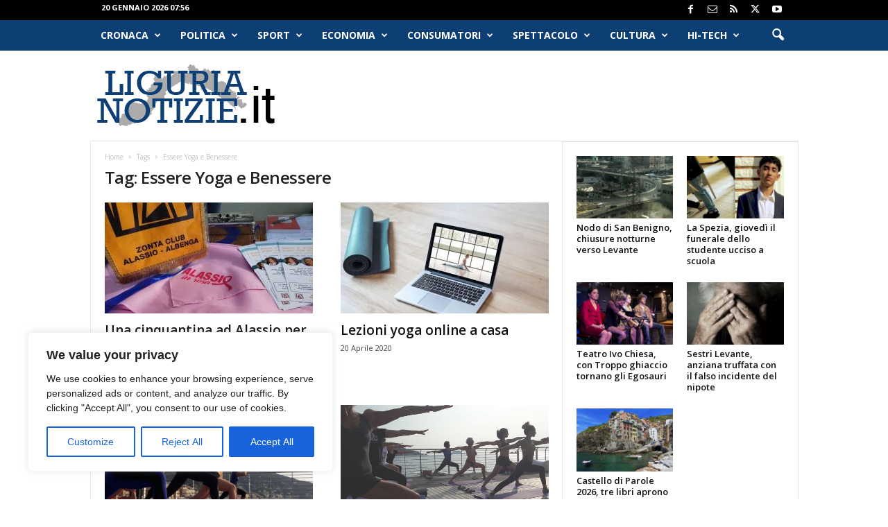

--- FILE ---
content_type: text/html; charset=UTF-8
request_url: https://www.ligurianotizie.it/tag/essere-yoga-e-benessere/
body_size: 33030
content:
<!doctype html >
<!--[if IE 8]>    <html class="ie8" lang="it-IT"> <![endif]-->
<!--[if IE 9]>    <html class="ie9" lang="it-IT"> <![endif]-->
<!--[if gt IE 8]><!--> <html lang="it-IT"> <!--<![endif]-->
<head>
    <title>Essere Yoga e Benessere Archivi - Liguria Notizie</title>
    <meta charset="UTF-8" />
    <meta name="viewport" content="width=device-width, initial-scale=1.0">
    <link rel="pingback" href="https://www.ligurianotizie.it/xmlrpc.php" />
    <meta name='robots' content='index, follow, max-image-preview:large, max-snippet:-1, max-video-preview:-1' />
<link rel="icon" type="image/png" href="https://www.ligurianotizie.it/wp-content/uploads/2021/05/favicon-ln.ico">
	<!-- This site is optimized with the Yoast SEO plugin v26.7 - https://yoast.com/wordpress/plugins/seo/ -->
	<link rel="canonical" href="https://www.ligurianotizie.it/tag/essere-yoga-e-benessere/" />
	<meta property="og:locale" content="it_IT" />
	<meta property="og:type" content="article" />
	<meta property="og:title" content="Essere Yoga e Benessere Archivi - Liguria Notizie" />
	<meta property="og:url" content="https://www.ligurianotizie.it/tag/essere-yoga-e-benessere/" />
	<meta property="og:site_name" content="Liguria Notizie" />
	<meta name="twitter:card" content="summary_large_image" />
	<meta name="twitter:site" content="@LiguriaNotizie" />
	<script type="application/ld+json" class="yoast-schema-graph">{"@context":"https://schema.org","@graph":[{"@type":"CollectionPage","@id":"https://www.ligurianotizie.it/tag/essere-yoga-e-benessere/","url":"https://www.ligurianotizie.it/tag/essere-yoga-e-benessere/","name":"Essere Yoga e Benessere Archivi - Liguria Notizie","isPartOf":{"@id":"https://www.ligurianotizie.it/#website"},"primaryImageOfPage":{"@id":"https://www.ligurianotizie.it/tag/essere-yoga-e-benessere/#primaryimage"},"image":{"@id":"https://www.ligurianotizie.it/tag/essere-yoga-e-benessere/#primaryimage"},"thumbnailUrl":"https://www.ligurianotizie.it/wp-content/uploads/2020/10/Una-cinquantina-ad-Alassio-per-la-Marcia-in-Rosa-per-Alessia.jpg","breadcrumb":{"@id":"https://www.ligurianotizie.it/tag/essere-yoga-e-benessere/#breadcrumb"},"inLanguage":"it-IT"},{"@type":"ImageObject","inLanguage":"it-IT","@id":"https://www.ligurianotizie.it/tag/essere-yoga-e-benessere/#primaryimage","url":"https://www.ligurianotizie.it/wp-content/uploads/2020/10/Una-cinquantina-ad-Alassio-per-la-Marcia-in-Rosa-per-Alessia.jpg","contentUrl":"https://www.ligurianotizie.it/wp-content/uploads/2020/10/Una-cinquantina-ad-Alassio-per-la-Marcia-in-Rosa-per-Alessia.jpg","width":728,"height":546,"caption":"Una cinquantina ad Alassio per la Marcia in Rosa per Alessia"},{"@type":"BreadcrumbList","@id":"https://www.ligurianotizie.it/tag/essere-yoga-e-benessere/#breadcrumb","itemListElement":[{"@type":"ListItem","position":1,"name":"Home","item":"https://www.ligurianotizie.it/"},{"@type":"ListItem","position":2,"name":"Essere Yoga e Benessere"}]},{"@type":"WebSite","@id":"https://www.ligurianotizie.it/#website","url":"https://www.ligurianotizie.it/","name":"Liguria Notizie","description":"LiguriaNotizie.it - Le News della Liguria in tempo reale","publisher":{"@id":"https://www.ligurianotizie.it/#organization"},"potentialAction":[{"@type":"SearchAction","target":{"@type":"EntryPoint","urlTemplate":"https://www.ligurianotizie.it/?s={search_term_string}"},"query-input":{"@type":"PropertyValueSpecification","valueRequired":true,"valueName":"search_term_string"}}],"inLanguage":"it-IT"},{"@type":"Organization","@id":"https://www.ligurianotizie.it/#organization","name":"Alkalea Edizioni","url":"https://www.ligurianotizie.it/","logo":{"@type":"ImageObject","inLanguage":"it-IT","@id":"https://www.ligurianotizie.it/#/schema/logo/image/","url":"https://www.ligurianotizie.it/wp-content/uploads/2018/01/liguriaNotizieRetina.png","contentUrl":"https://www.ligurianotizie.it/wp-content/uploads/2018/01/liguriaNotizieRetina.png","width":544,"height":180,"caption":"Alkalea Edizioni"},"image":{"@id":"https://www.ligurianotizie.it/#/schema/logo/image/"},"sameAs":["https://www.facebook.com/liguria.notizie/","https://x.com/LiguriaNotizie"]}]}</script>
	<!-- / Yoast SEO plugin. -->


<link rel='dns-prefetch' href='//fonts.googleapis.com' />
<link rel="alternate" type="application/rss+xml" title="Liguria Notizie &raquo; Feed" href="https://www.ligurianotizie.it/feed/" />
<link rel="alternate" type="application/rss+xml" title="Liguria Notizie &raquo; Feed dei commenti" href="https://www.ligurianotizie.it/comments/feed/" />
<link rel="alternate" type="application/rss+xml" title="Liguria Notizie &raquo; Essere Yoga e Benessere Feed del tag" href="https://www.ligurianotizie.it/tag/essere-yoga-e-benessere/feed/" />
		<style>
			.lazyload,
			.lazyloading {
				max-width: 100%;
			}
		</style>
		<style id='wp-img-auto-sizes-contain-inline-css' type='text/css'>
img:is([sizes=auto i],[sizes^="auto," i]){contain-intrinsic-size:3000px 1500px}
/*# sourceURL=wp-img-auto-sizes-contain-inline-css */
</style>
<style id='wp-emoji-styles-inline-css' type='text/css'>

	img.wp-smiley, img.emoji {
		display: inline !important;
		border: none !important;
		box-shadow: none !important;
		height: 1em !important;
		width: 1em !important;
		margin: 0 0.07em !important;
		vertical-align: -0.1em !important;
		background: none !important;
		padding: 0 !important;
	}
/*# sourceURL=wp-emoji-styles-inline-css */
</style>
<style id='classic-theme-styles-inline-css' type='text/css'>
/*! This file is auto-generated */
.wp-block-button__link{color:#fff;background-color:#32373c;border-radius:9999px;box-shadow:none;text-decoration:none;padding:calc(.667em + 2px) calc(1.333em + 2px);font-size:1.125em}.wp-block-file__button{background:#32373c;color:#fff;text-decoration:none}
/*# sourceURL=/wp-includes/css/classic-themes.min.css */
</style>
<link rel='stylesheet' id='google-fonts-style-css' href='https://fonts.googleapis.com/css?family=Open+Sans%3A400%2C600%2C700%7CRoboto+Condensed%3A400%2C500%2C700&#038;display=swap&#038;ver=5.4.3.4' type='text/css' media='all' />
<link rel='stylesheet' id='td-theme-css' href='https://www.ligurianotizie.it/wp-content/themes/Newsmag/style.css?ver=5.4.3.4' type='text/css' media='all' />
<style id='td-theme-inline-css' type='text/css'>
    
        /* custom css - generated by TagDiv Composer */
        @media (max-width: 767px) {
            .td-header-desktop-wrap {
                display: none;
            }
        }
        @media (min-width: 767px) {
            .td-header-mobile-wrap {
                display: none;
            }
        }
    
	
/*# sourceURL=td-theme-inline-css */
</style>
<link rel='stylesheet' id='td-legacy-framework-front-style-css' href='https://www.ligurianotizie.it/wp-content/plugins/td-composer/legacy/Newsmag/assets/css/td_legacy_main.css?ver=02f7892c77f8d92ff3a6477b3d96dee8' type='text/css' media='all' />
<script type="text/javascript" id="cookie-law-info-js-extra">
/* <![CDATA[ */
var _ckyConfig = {"_ipData":[],"_assetsURL":"https://www.ligurianotizie.it/wp-content/plugins/cookie-law-info/lite/frontend/images/","_publicURL":"https://www.ligurianotizie.it","_expiry":"365","_categories":[{"name":"Necessary","slug":"necessary","isNecessary":true,"ccpaDoNotSell":true,"cookies":[],"active":true,"defaultConsent":{"gdpr":true,"ccpa":true}},{"name":"Functional","slug":"functional","isNecessary":false,"ccpaDoNotSell":true,"cookies":[],"active":true,"defaultConsent":{"gdpr":false,"ccpa":false}},{"name":"Analytics","slug":"analytics","isNecessary":false,"ccpaDoNotSell":true,"cookies":[],"active":true,"defaultConsent":{"gdpr":false,"ccpa":false}},{"name":"Performance","slug":"performance","isNecessary":false,"ccpaDoNotSell":true,"cookies":[],"active":true,"defaultConsent":{"gdpr":false,"ccpa":false}},{"name":"Advertisement","slug":"advertisement","isNecessary":false,"ccpaDoNotSell":true,"cookies":[],"active":true,"defaultConsent":{"gdpr":false,"ccpa":false}}],"_activeLaw":"gdpr","_rootDomain":"","_block":"1","_showBanner":"1","_bannerConfig":{"settings":{"type":"box","preferenceCenterType":"popup","position":"bottom-left","applicableLaw":"gdpr"},"behaviours":{"reloadBannerOnAccept":false,"loadAnalyticsByDefault":false,"animations":{"onLoad":"animate","onHide":"sticky"}},"config":{"revisitConsent":{"status":true,"tag":"revisit-consent","position":"bottom-left","meta":{"url":"#"},"styles":{"background-color":"#0056A7"},"elements":{"title":{"type":"text","tag":"revisit-consent-title","status":true,"styles":{"color":"#0056a7"}}}},"preferenceCenter":{"toggle":{"status":true,"tag":"detail-category-toggle","type":"toggle","states":{"active":{"styles":{"background-color":"#1863DC"}},"inactive":{"styles":{"background-color":"#D0D5D2"}}}}},"categoryPreview":{"status":false,"toggle":{"status":true,"tag":"detail-category-preview-toggle","type":"toggle","states":{"active":{"styles":{"background-color":"#1863DC"}},"inactive":{"styles":{"background-color":"#D0D5D2"}}}}},"videoPlaceholder":{"status":true,"styles":{"background-color":"#000000","border-color":"#000000","color":"#ffffff"}},"readMore":{"status":false,"tag":"readmore-button","type":"link","meta":{"noFollow":true,"newTab":true},"styles":{"color":"#1863DC","background-color":"transparent","border-color":"transparent"}},"showMore":{"status":true,"tag":"show-desc-button","type":"button","styles":{"color":"#1863DC"}},"showLess":{"status":true,"tag":"hide-desc-button","type":"button","styles":{"color":"#1863DC"}},"alwaysActive":{"status":true,"tag":"always-active","styles":{"color":"#008000"}},"manualLinks":{"status":true,"tag":"manual-links","type":"link","styles":{"color":"#1863DC"}},"auditTable":{"status":true},"optOption":{"status":true,"toggle":{"status":true,"tag":"optout-option-toggle","type":"toggle","states":{"active":{"styles":{"background-color":"#1863dc"}},"inactive":{"styles":{"background-color":"#FFFFFF"}}}}}}},"_version":"3.3.9.1","_logConsent":"1","_tags":[{"tag":"accept-button","styles":{"color":"#FFFFFF","background-color":"#1863DC","border-color":"#1863DC"}},{"tag":"reject-button","styles":{"color":"#1863DC","background-color":"transparent","border-color":"#1863DC"}},{"tag":"settings-button","styles":{"color":"#1863DC","background-color":"transparent","border-color":"#1863DC"}},{"tag":"readmore-button","styles":{"color":"#1863DC","background-color":"transparent","border-color":"transparent"}},{"tag":"donotsell-button","styles":{"color":"#1863DC","background-color":"transparent","border-color":"transparent"}},{"tag":"show-desc-button","styles":{"color":"#1863DC"}},{"tag":"hide-desc-button","styles":{"color":"#1863DC"}},{"tag":"cky-always-active","styles":[]},{"tag":"cky-link","styles":[]},{"tag":"accept-button","styles":{"color":"#FFFFFF","background-color":"#1863DC","border-color":"#1863DC"}},{"tag":"revisit-consent","styles":{"background-color":"#0056A7"}}],"_shortCodes":[{"key":"cky_readmore","content":"\u003Ca href=\"#\" class=\"cky-policy\" aria-label=\"Cookie Policy\" target=\"_blank\" rel=\"noopener\" data-cky-tag=\"readmore-button\"\u003ECookie Policy\u003C/a\u003E","tag":"readmore-button","status":false,"attributes":{"rel":"nofollow","target":"_blank"}},{"key":"cky_show_desc","content":"\u003Cbutton class=\"cky-show-desc-btn\" data-cky-tag=\"show-desc-button\" aria-label=\"Show more\"\u003EShow more\u003C/button\u003E","tag":"show-desc-button","status":true,"attributes":[]},{"key":"cky_hide_desc","content":"\u003Cbutton class=\"cky-show-desc-btn\" data-cky-tag=\"hide-desc-button\" aria-label=\"Show less\"\u003EShow less\u003C/button\u003E","tag":"hide-desc-button","status":true,"attributes":[]},{"key":"cky_optout_show_desc","content":"[cky_optout_show_desc]","tag":"optout-show-desc-button","status":true,"attributes":[]},{"key":"cky_optout_hide_desc","content":"[cky_optout_hide_desc]","tag":"optout-hide-desc-button","status":true,"attributes":[]},{"key":"cky_category_toggle_label","content":"[cky_{{status}}_category_label] [cky_preference_{{category_slug}}_title]","tag":"","status":true,"attributes":[]},{"key":"cky_enable_category_label","content":"Enable","tag":"","status":true,"attributes":[]},{"key":"cky_disable_category_label","content":"Disable","tag":"","status":true,"attributes":[]},{"key":"cky_video_placeholder","content":"\u003Cdiv class=\"video-placeholder-normal\" data-cky-tag=\"video-placeholder\" id=\"[UNIQUEID]\"\u003E\u003Cp class=\"video-placeholder-text-normal\" data-cky-tag=\"placeholder-title\"\u003EPlease accept cookies to access this content\u003C/p\u003E\u003C/div\u003E","tag":"","status":true,"attributes":[]},{"key":"cky_enable_optout_label","content":"Enable","tag":"","status":true,"attributes":[]},{"key":"cky_disable_optout_label","content":"Disable","tag":"","status":true,"attributes":[]},{"key":"cky_optout_toggle_label","content":"[cky_{{status}}_optout_label] [cky_optout_option_title]","tag":"","status":true,"attributes":[]},{"key":"cky_optout_option_title","content":"Do Not Sell or Share My Personal Information","tag":"","status":true,"attributes":[]},{"key":"cky_optout_close_label","content":"Close","tag":"","status":true,"attributes":[]},{"key":"cky_preference_close_label","content":"Close","tag":"","status":true,"attributes":[]}],"_rtl":"","_language":"en","_providersToBlock":[]};
var _ckyStyles = {"css":".cky-overlay{background: #000000; opacity: 0.4; position: fixed; top: 0; left: 0; width: 100%; height: 100%; z-index: 99999999;}.cky-hide{display: none;}.cky-btn-revisit-wrapper{display: flex; align-items: center; justify-content: center; background: #0056a7; width: 45px; height: 45px; border-radius: 50%; position: fixed; z-index: 999999; cursor: pointer;}.cky-revisit-bottom-left{bottom: 15px; left: 15px;}.cky-revisit-bottom-right{bottom: 15px; right: 15px;}.cky-btn-revisit-wrapper .cky-btn-revisit{display: flex; align-items: center; justify-content: center; background: none; border: none; cursor: pointer; position: relative; margin: 0; padding: 0;}.cky-btn-revisit-wrapper .cky-btn-revisit img{max-width: fit-content; margin: 0; height: 30px; width: 30px;}.cky-revisit-bottom-left:hover::before{content: attr(data-tooltip); position: absolute; background: #4e4b66; color: #ffffff; left: calc(100% + 7px); font-size: 12px; line-height: 16px; width: max-content; padding: 4px 8px; border-radius: 4px;}.cky-revisit-bottom-left:hover::after{position: absolute; content: \"\"; border: 5px solid transparent; left: calc(100% + 2px); border-left-width: 0; border-right-color: #4e4b66;}.cky-revisit-bottom-right:hover::before{content: attr(data-tooltip); position: absolute; background: #4e4b66; color: #ffffff; right: calc(100% + 7px); font-size: 12px; line-height: 16px; width: max-content; padding: 4px 8px; border-radius: 4px;}.cky-revisit-bottom-right:hover::after{position: absolute; content: \"\"; border: 5px solid transparent; right: calc(100% + 2px); border-right-width: 0; border-left-color: #4e4b66;}.cky-revisit-hide{display: none;}.cky-consent-container{position: fixed; width: 440px; box-sizing: border-box; z-index: 9999999; border-radius: 6px;}.cky-consent-container .cky-consent-bar{background: #ffffff; border: 1px solid; padding: 20px 26px; box-shadow: 0 -1px 10px 0 #acabab4d; border-radius: 6px;}.cky-box-bottom-left{bottom: 40px; left: 40px;}.cky-box-bottom-right{bottom: 40px; right: 40px;}.cky-box-top-left{top: 40px; left: 40px;}.cky-box-top-right{top: 40px; right: 40px;}.cky-custom-brand-logo-wrapper .cky-custom-brand-logo{width: 100px; height: auto; margin: 0 0 12px 0;}.cky-notice .cky-title{color: #212121; font-weight: 700; font-size: 18px; line-height: 24px; margin: 0 0 12px 0;}.cky-notice-des *,.cky-preference-content-wrapper *,.cky-accordion-header-des *,.cky-gpc-wrapper .cky-gpc-desc *{font-size: 14px;}.cky-notice-des{color: #212121; font-size: 14px; line-height: 24px; font-weight: 400;}.cky-notice-des img{height: 25px; width: 25px;}.cky-consent-bar .cky-notice-des p,.cky-gpc-wrapper .cky-gpc-desc p,.cky-preference-body-wrapper .cky-preference-content-wrapper p,.cky-accordion-header-wrapper .cky-accordion-header-des p,.cky-cookie-des-table li div:last-child p{color: inherit; margin-top: 0; overflow-wrap: break-word;}.cky-notice-des P:last-child,.cky-preference-content-wrapper p:last-child,.cky-cookie-des-table li div:last-child p:last-child,.cky-gpc-wrapper .cky-gpc-desc p:last-child{margin-bottom: 0;}.cky-notice-des a.cky-policy,.cky-notice-des button.cky-policy{font-size: 14px; color: #1863dc; white-space: nowrap; cursor: pointer; background: transparent; border: 1px solid; text-decoration: underline;}.cky-notice-des button.cky-policy{padding: 0;}.cky-notice-des a.cky-policy:focus-visible,.cky-notice-des button.cky-policy:focus-visible,.cky-preference-content-wrapper .cky-show-desc-btn:focus-visible,.cky-accordion-header .cky-accordion-btn:focus-visible,.cky-preference-header .cky-btn-close:focus-visible,.cky-switch input[type=\"checkbox\"]:focus-visible,.cky-footer-wrapper a:focus-visible,.cky-btn:focus-visible{outline: 2px solid #1863dc; outline-offset: 2px;}.cky-btn:focus:not(:focus-visible),.cky-accordion-header .cky-accordion-btn:focus:not(:focus-visible),.cky-preference-content-wrapper .cky-show-desc-btn:focus:not(:focus-visible),.cky-btn-revisit-wrapper .cky-btn-revisit:focus:not(:focus-visible),.cky-preference-header .cky-btn-close:focus:not(:focus-visible),.cky-consent-bar .cky-banner-btn-close:focus:not(:focus-visible){outline: 0;}button.cky-show-desc-btn:not(:hover):not(:active){color: #1863dc; background: transparent;}button.cky-accordion-btn:not(:hover):not(:active),button.cky-banner-btn-close:not(:hover):not(:active),button.cky-btn-revisit:not(:hover):not(:active),button.cky-btn-close:not(:hover):not(:active){background: transparent;}.cky-consent-bar button:hover,.cky-modal.cky-modal-open button:hover,.cky-consent-bar button:focus,.cky-modal.cky-modal-open button:focus{text-decoration: none;}.cky-notice-btn-wrapper{display: flex; justify-content: flex-start; align-items: center; flex-wrap: wrap; margin-top: 16px;}.cky-notice-btn-wrapper .cky-btn{text-shadow: none; box-shadow: none;}.cky-btn{flex: auto; max-width: 100%; font-size: 14px; font-family: inherit; line-height: 24px; padding: 8px; font-weight: 500; margin: 0 8px 0 0; border-radius: 2px; cursor: pointer; text-align: center; text-transform: none; min-height: 0;}.cky-btn:hover{opacity: 0.8;}.cky-btn-customize{color: #1863dc; background: transparent; border: 2px solid #1863dc;}.cky-btn-reject{color: #1863dc; background: transparent; border: 2px solid #1863dc;}.cky-btn-accept{background: #1863dc; color: #ffffff; border: 2px solid #1863dc;}.cky-btn:last-child{margin-right: 0;}@media (max-width: 576px){.cky-box-bottom-left{bottom: 0; left: 0;}.cky-box-bottom-right{bottom: 0; right: 0;}.cky-box-top-left{top: 0; left: 0;}.cky-box-top-right{top: 0; right: 0;}}@media (max-width: 440px){.cky-box-bottom-left, .cky-box-bottom-right, .cky-box-top-left, .cky-box-top-right{width: 100%; max-width: 100%;}.cky-consent-container .cky-consent-bar{padding: 20px 0;}.cky-custom-brand-logo-wrapper, .cky-notice .cky-title, .cky-notice-des, .cky-notice-btn-wrapper{padding: 0 24px;}.cky-notice-des{max-height: 40vh; overflow-y: scroll;}.cky-notice-btn-wrapper{flex-direction: column; margin-top: 0;}.cky-btn{width: 100%; margin: 10px 0 0 0;}.cky-notice-btn-wrapper .cky-btn-customize{order: 2;}.cky-notice-btn-wrapper .cky-btn-reject{order: 3;}.cky-notice-btn-wrapper .cky-btn-accept{order: 1; margin-top: 16px;}}@media (max-width: 352px){.cky-notice .cky-title{font-size: 16px;}.cky-notice-des *{font-size: 12px;}.cky-notice-des, .cky-btn{font-size: 12px;}}.cky-modal.cky-modal-open{display: flex; visibility: visible; -webkit-transform: translate(-50%, -50%); -moz-transform: translate(-50%, -50%); -ms-transform: translate(-50%, -50%); -o-transform: translate(-50%, -50%); transform: translate(-50%, -50%); top: 50%; left: 50%; transition: all 1s ease;}.cky-modal{box-shadow: 0 32px 68px rgba(0, 0, 0, 0.3); margin: 0 auto; position: fixed; max-width: 100%; background: #ffffff; top: 50%; box-sizing: border-box; border-radius: 6px; z-index: 999999999; color: #212121; -webkit-transform: translate(-50%, 100%); -moz-transform: translate(-50%, 100%); -ms-transform: translate(-50%, 100%); -o-transform: translate(-50%, 100%); transform: translate(-50%, 100%); visibility: hidden; transition: all 0s ease;}.cky-preference-center{max-height: 79vh; overflow: hidden; width: 845px; overflow: hidden; flex: 1 1 0; display: flex; flex-direction: column; border-radius: 6px;}.cky-preference-header{display: flex; align-items: center; justify-content: space-between; padding: 22px 24px; border-bottom: 1px solid;}.cky-preference-header .cky-preference-title{font-size: 18px; font-weight: 700; line-height: 24px;}.cky-preference-header .cky-btn-close{margin: 0; cursor: pointer; vertical-align: middle; padding: 0; background: none; border: none; width: auto; height: auto; min-height: 0; line-height: 0; text-shadow: none; box-shadow: none;}.cky-preference-header .cky-btn-close img{margin: 0; height: 10px; width: 10px;}.cky-preference-body-wrapper{padding: 0 24px; flex: 1; overflow: auto; box-sizing: border-box;}.cky-preference-content-wrapper,.cky-gpc-wrapper .cky-gpc-desc{font-size: 14px; line-height: 24px; font-weight: 400; padding: 12px 0;}.cky-preference-content-wrapper{border-bottom: 1px solid;}.cky-preference-content-wrapper img{height: 25px; width: 25px;}.cky-preference-content-wrapper .cky-show-desc-btn{font-size: 14px; font-family: inherit; color: #1863dc; text-decoration: none; line-height: 24px; padding: 0; margin: 0; white-space: nowrap; cursor: pointer; background: transparent; border-color: transparent; text-transform: none; min-height: 0; text-shadow: none; box-shadow: none;}.cky-accordion-wrapper{margin-bottom: 10px;}.cky-accordion{border-bottom: 1px solid;}.cky-accordion:last-child{border-bottom: none;}.cky-accordion .cky-accordion-item{display: flex; margin-top: 10px;}.cky-accordion .cky-accordion-body{display: none;}.cky-accordion.cky-accordion-active .cky-accordion-body{display: block; padding: 0 22px; margin-bottom: 16px;}.cky-accordion-header-wrapper{cursor: pointer; width: 100%;}.cky-accordion-item .cky-accordion-header{display: flex; justify-content: space-between; align-items: center;}.cky-accordion-header .cky-accordion-btn{font-size: 16px; font-family: inherit; color: #212121; line-height: 24px; background: none; border: none; font-weight: 700; padding: 0; margin: 0; cursor: pointer; text-transform: none; min-height: 0; text-shadow: none; box-shadow: none;}.cky-accordion-header .cky-always-active{color: #008000; font-weight: 600; line-height: 24px; font-size: 14px;}.cky-accordion-header-des{font-size: 14px; line-height: 24px; margin: 10px 0 16px 0;}.cky-accordion-chevron{margin-right: 22px; position: relative; cursor: pointer;}.cky-accordion-chevron-hide{display: none;}.cky-accordion .cky-accordion-chevron i::before{content: \"\"; position: absolute; border-right: 1.4px solid; border-bottom: 1.4px solid; border-color: inherit; height: 6px; width: 6px; -webkit-transform: rotate(-45deg); -moz-transform: rotate(-45deg); -ms-transform: rotate(-45deg); -o-transform: rotate(-45deg); transform: rotate(-45deg); transition: all 0.2s ease-in-out; top: 8px;}.cky-accordion.cky-accordion-active .cky-accordion-chevron i::before{-webkit-transform: rotate(45deg); -moz-transform: rotate(45deg); -ms-transform: rotate(45deg); -o-transform: rotate(45deg); transform: rotate(45deg);}.cky-audit-table{background: #f4f4f4; border-radius: 6px;}.cky-audit-table .cky-empty-cookies-text{color: inherit; font-size: 12px; line-height: 24px; margin: 0; padding: 10px;}.cky-audit-table .cky-cookie-des-table{font-size: 12px; line-height: 24px; font-weight: normal; padding: 15px 10px; border-bottom: 1px solid; border-bottom-color: inherit; margin: 0;}.cky-audit-table .cky-cookie-des-table:last-child{border-bottom: none;}.cky-audit-table .cky-cookie-des-table li{list-style-type: none; display: flex; padding: 3px 0;}.cky-audit-table .cky-cookie-des-table li:first-child{padding-top: 0;}.cky-cookie-des-table li div:first-child{width: 100px; font-weight: 600; word-break: break-word; word-wrap: break-word;}.cky-cookie-des-table li div:last-child{flex: 1; word-break: break-word; word-wrap: break-word; margin-left: 8px;}.cky-footer-shadow{display: block; width: 100%; height: 40px; background: linear-gradient(180deg, rgba(255, 255, 255, 0) 0%, #ffffff 100%); position: absolute; bottom: calc(100% - 1px);}.cky-footer-wrapper{position: relative;}.cky-prefrence-btn-wrapper{display: flex; flex-wrap: wrap; align-items: center; justify-content: center; padding: 22px 24px; border-top: 1px solid;}.cky-prefrence-btn-wrapper .cky-btn{flex: auto; max-width: 100%; text-shadow: none; box-shadow: none;}.cky-btn-preferences{color: #1863dc; background: transparent; border: 2px solid #1863dc;}.cky-preference-header,.cky-preference-body-wrapper,.cky-preference-content-wrapper,.cky-accordion-wrapper,.cky-accordion,.cky-accordion-wrapper,.cky-footer-wrapper,.cky-prefrence-btn-wrapper{border-color: inherit;}@media (max-width: 845px){.cky-modal{max-width: calc(100% - 16px);}}@media (max-width: 576px){.cky-modal{max-width: 100%;}.cky-preference-center{max-height: 100vh;}.cky-prefrence-btn-wrapper{flex-direction: column;}.cky-accordion.cky-accordion-active .cky-accordion-body{padding-right: 0;}.cky-prefrence-btn-wrapper .cky-btn{width: 100%; margin: 10px 0 0 0;}.cky-prefrence-btn-wrapper .cky-btn-reject{order: 3;}.cky-prefrence-btn-wrapper .cky-btn-accept{order: 1; margin-top: 0;}.cky-prefrence-btn-wrapper .cky-btn-preferences{order: 2;}}@media (max-width: 425px){.cky-accordion-chevron{margin-right: 15px;}.cky-notice-btn-wrapper{margin-top: 0;}.cky-accordion.cky-accordion-active .cky-accordion-body{padding: 0 15px;}}@media (max-width: 352px){.cky-preference-header .cky-preference-title{font-size: 16px;}.cky-preference-header{padding: 16px 24px;}.cky-preference-content-wrapper *, .cky-accordion-header-des *{font-size: 12px;}.cky-preference-content-wrapper, .cky-preference-content-wrapper .cky-show-more, .cky-accordion-header .cky-always-active, .cky-accordion-header-des, .cky-preference-content-wrapper .cky-show-desc-btn, .cky-notice-des a.cky-policy{font-size: 12px;}.cky-accordion-header .cky-accordion-btn{font-size: 14px;}}.cky-switch{display: flex;}.cky-switch input[type=\"checkbox\"]{position: relative; width: 44px; height: 24px; margin: 0; background: #d0d5d2; -webkit-appearance: none; border-radius: 50px; cursor: pointer; outline: 0; border: none; top: 0;}.cky-switch input[type=\"checkbox\"]:checked{background: #1863dc;}.cky-switch input[type=\"checkbox\"]:before{position: absolute; content: \"\"; height: 20px; width: 20px; left: 2px; bottom: 2px; border-radius: 50%; background-color: white; -webkit-transition: 0.4s; transition: 0.4s; margin: 0;}.cky-switch input[type=\"checkbox\"]:after{display: none;}.cky-switch input[type=\"checkbox\"]:checked:before{-webkit-transform: translateX(20px); -ms-transform: translateX(20px); transform: translateX(20px);}@media (max-width: 425px){.cky-switch input[type=\"checkbox\"]{width: 38px; height: 21px;}.cky-switch input[type=\"checkbox\"]:before{height: 17px; width: 17px;}.cky-switch input[type=\"checkbox\"]:checked:before{-webkit-transform: translateX(17px); -ms-transform: translateX(17px); transform: translateX(17px);}}.cky-consent-bar .cky-banner-btn-close{position: absolute; right: 9px; top: 5px; background: none; border: none; cursor: pointer; padding: 0; margin: 0; min-height: 0; line-height: 0; height: auto; width: auto; text-shadow: none; box-shadow: none;}.cky-consent-bar .cky-banner-btn-close img{height: 9px; width: 9px; margin: 0;}.cky-notice-group{font-size: 14px; line-height: 24px; font-weight: 400; color: #212121;}.cky-notice-btn-wrapper .cky-btn-do-not-sell{font-size: 14px; line-height: 24px; padding: 6px 0; margin: 0; font-weight: 500; background: none; border-radius: 2px; border: none; cursor: pointer; text-align: left; color: #1863dc; background: transparent; border-color: transparent; box-shadow: none; text-shadow: none;}.cky-consent-bar .cky-banner-btn-close:focus-visible,.cky-notice-btn-wrapper .cky-btn-do-not-sell:focus-visible,.cky-opt-out-btn-wrapper .cky-btn:focus-visible,.cky-opt-out-checkbox-wrapper input[type=\"checkbox\"].cky-opt-out-checkbox:focus-visible{outline: 2px solid #1863dc; outline-offset: 2px;}@media (max-width: 440px){.cky-consent-container{width: 100%;}}@media (max-width: 352px){.cky-notice-des a.cky-policy, .cky-notice-btn-wrapper .cky-btn-do-not-sell{font-size: 12px;}}.cky-opt-out-wrapper{padding: 12px 0;}.cky-opt-out-wrapper .cky-opt-out-checkbox-wrapper{display: flex; align-items: center;}.cky-opt-out-checkbox-wrapper .cky-opt-out-checkbox-label{font-size: 16px; font-weight: 700; line-height: 24px; margin: 0 0 0 12px; cursor: pointer;}.cky-opt-out-checkbox-wrapper input[type=\"checkbox\"].cky-opt-out-checkbox{background-color: #ffffff; border: 1px solid black; width: 20px; height: 18.5px; margin: 0; -webkit-appearance: none; position: relative; display: flex; align-items: center; justify-content: center; border-radius: 2px; cursor: pointer;}.cky-opt-out-checkbox-wrapper input[type=\"checkbox\"].cky-opt-out-checkbox:checked{background-color: #1863dc; border: none;}.cky-opt-out-checkbox-wrapper input[type=\"checkbox\"].cky-opt-out-checkbox:checked::after{left: 6px; bottom: 4px; width: 7px; height: 13px; border: solid #ffffff; border-width: 0 3px 3px 0; border-radius: 2px; -webkit-transform: rotate(45deg); -ms-transform: rotate(45deg); transform: rotate(45deg); content: \"\"; position: absolute; box-sizing: border-box;}.cky-opt-out-checkbox-wrapper.cky-disabled .cky-opt-out-checkbox-label,.cky-opt-out-checkbox-wrapper.cky-disabled input[type=\"checkbox\"].cky-opt-out-checkbox{cursor: no-drop;}.cky-gpc-wrapper{margin: 0 0 0 32px;}.cky-footer-wrapper .cky-opt-out-btn-wrapper{display: flex; flex-wrap: wrap; align-items: center; justify-content: center; padding: 22px 24px;}.cky-opt-out-btn-wrapper .cky-btn{flex: auto; max-width: 100%; text-shadow: none; box-shadow: none;}.cky-opt-out-btn-wrapper .cky-btn-cancel{border: 1px solid #dedfe0; background: transparent; color: #858585;}.cky-opt-out-btn-wrapper .cky-btn-confirm{background: #1863dc; color: #ffffff; border: 1px solid #1863dc;}@media (max-width: 352px){.cky-opt-out-checkbox-wrapper .cky-opt-out-checkbox-label{font-size: 14px;}.cky-gpc-wrapper .cky-gpc-desc, .cky-gpc-wrapper .cky-gpc-desc *{font-size: 12px;}.cky-opt-out-checkbox-wrapper input[type=\"checkbox\"].cky-opt-out-checkbox{width: 16px; height: 16px;}.cky-opt-out-checkbox-wrapper input[type=\"checkbox\"].cky-opt-out-checkbox:checked::after{left: 5px; bottom: 4px; width: 3px; height: 9px;}.cky-gpc-wrapper{margin: 0 0 0 28px;}}.video-placeholder-youtube{background-size: 100% 100%; background-position: center; background-repeat: no-repeat; background-color: #b2b0b059; position: relative; display: flex; align-items: center; justify-content: center; max-width: 100%;}.video-placeholder-text-youtube{text-align: center; align-items: center; padding: 10px 16px; background-color: #000000cc; color: #ffffff; border: 1px solid; border-radius: 2px; cursor: pointer;}.video-placeholder-normal{background-image: url(\"/wp-content/plugins/cookie-law-info/lite/frontend/images/placeholder.svg\"); background-size: 80px; background-position: center; background-repeat: no-repeat; background-color: #b2b0b059; position: relative; display: flex; align-items: flex-end; justify-content: center; max-width: 100%;}.video-placeholder-text-normal{align-items: center; padding: 10px 16px; text-align: center; border: 1px solid; border-radius: 2px; cursor: pointer;}.cky-rtl{direction: rtl; text-align: right;}.cky-rtl .cky-banner-btn-close{left: 9px; right: auto;}.cky-rtl .cky-notice-btn-wrapper .cky-btn:last-child{margin-right: 8px;}.cky-rtl .cky-notice-btn-wrapper .cky-btn:first-child{margin-right: 0;}.cky-rtl .cky-notice-btn-wrapper{margin-left: 0; margin-right: 15px;}.cky-rtl .cky-prefrence-btn-wrapper .cky-btn{margin-right: 8px;}.cky-rtl .cky-prefrence-btn-wrapper .cky-btn:first-child{margin-right: 0;}.cky-rtl .cky-accordion .cky-accordion-chevron i::before{border: none; border-left: 1.4px solid; border-top: 1.4px solid; left: 12px;}.cky-rtl .cky-accordion.cky-accordion-active .cky-accordion-chevron i::before{-webkit-transform: rotate(-135deg); -moz-transform: rotate(-135deg); -ms-transform: rotate(-135deg); -o-transform: rotate(-135deg); transform: rotate(-135deg);}@media (max-width: 768px){.cky-rtl .cky-notice-btn-wrapper{margin-right: 0;}}@media (max-width: 576px){.cky-rtl .cky-notice-btn-wrapper .cky-btn:last-child{margin-right: 0;}.cky-rtl .cky-prefrence-btn-wrapper .cky-btn{margin-right: 0;}.cky-rtl .cky-accordion.cky-accordion-active .cky-accordion-body{padding: 0 22px 0 0;}}@media (max-width: 425px){.cky-rtl .cky-accordion.cky-accordion-active .cky-accordion-body{padding: 0 15px 0 0;}}.cky-rtl .cky-opt-out-btn-wrapper .cky-btn{margin-right: 12px;}.cky-rtl .cky-opt-out-btn-wrapper .cky-btn:first-child{margin-right: 0;}.cky-rtl .cky-opt-out-checkbox-wrapper .cky-opt-out-checkbox-label{margin: 0 12px 0 0;}"};
//# sourceURL=cookie-law-info-js-extra
/* ]]> */
</script>
<script type="text/javascript" src="https://www.ligurianotizie.it/wp-content/plugins/cookie-law-info/lite/frontend/js/script.min.js?ver=3.3.9.1" id="cookie-law-info-js"></script>
<script type="text/javascript" src="https://www.ligurianotizie.it/wp-includes/js/jquery/jquery.min.js?ver=3.7.1" id="jquery-core-js"></script>
<script type="text/javascript" src="https://www.ligurianotizie.it/wp-includes/js/jquery/jquery-migrate.min.js?ver=3.4.1" id="jquery-migrate-js"></script>
<link rel="https://api.w.org/" href="https://www.ligurianotizie.it/wp-json/" /><link rel="alternate" title="JSON" type="application/json" href="https://www.ligurianotizie.it/wp-json/wp/v2/tags/22035" /><link rel="EditURI" type="application/rsd+xml" title="RSD" href="https://www.ligurianotizie.it/xmlrpc.php?rsd" />


<!-- This site is using AdRotate v5.17.2 to display their advertisements - https://ajdg.solutions/ -->
<!-- AdRotate CSS -->
<style type="text/css" media="screen">
	.g { margin:0px; padding:0px; overflow:hidden; line-height:1; zoom:1; }
	.g img { height:auto; }
	.g-col { position:relative; float:left; }
	.g-col:first-child { margin-left: 0; }
	.g-col:last-child { margin-right: 0; }
	@media only screen and (max-width: 480px) {
		.g-col, .g-dyn, .g-single { width:100%; margin-left:0; margin-right:0; }
	}
</style>
<!-- /AdRotate CSS -->

<style id="cky-style-inline">[data-cky-tag]{visibility:hidden;}</style>		<script>
			document.documentElement.className = document.documentElement.className.replace('no-js', 'js');
		</script>
				<style>
			.no-js img.lazyload {
				display: none;
			}

			figure.wp-block-image img.lazyloading {
				min-width: 150px;
			}

			.lazyload,
			.lazyloading {
				--smush-placeholder-width: 100px;
				--smush-placeholder-aspect-ratio: 1/1;
				width: var(--smush-image-width, var(--smush-placeholder-width)) !important;
				aspect-ratio: var(--smush-image-aspect-ratio, var(--smush-placeholder-aspect-ratio)) !important;
			}

						.lazyload, .lazyloading {
				opacity: 0;
			}

			.lazyloaded {
				opacity: 1;
				transition: opacity 400ms;
				transition-delay: 0ms;
			}

					</style>
		
<!-- JS generated by theme -->

<script type="text/javascript" id="td-generated-header-js">
    
    

	    var tdBlocksArray = []; //here we store all the items for the current page

	    // td_block class - each ajax block uses a object of this class for requests
	    function tdBlock() {
		    this.id = '';
		    this.block_type = 1; //block type id (1-234 etc)
		    this.atts = '';
		    this.td_column_number = '';
		    this.td_current_page = 1; //
		    this.post_count = 0; //from wp
		    this.found_posts = 0; //from wp
		    this.max_num_pages = 0; //from wp
		    this.td_filter_value = ''; //current live filter value
		    this.is_ajax_running = false;
		    this.td_user_action = ''; // load more or infinite loader (used by the animation)
		    this.header_color = '';
		    this.ajax_pagination_infinite_stop = ''; //show load more at page x
	    }

        // td_js_generator - mini detector
        ( function () {
            var htmlTag = document.getElementsByTagName("html")[0];

	        if ( navigator.userAgent.indexOf("MSIE 10.0") > -1 ) {
                htmlTag.className += ' ie10';
            }

            if ( !!navigator.userAgent.match(/Trident.*rv\:11\./) ) {
                htmlTag.className += ' ie11';
            }

	        if ( navigator.userAgent.indexOf("Edge") > -1 ) {
                htmlTag.className += ' ieEdge';
            }

            if ( /(iPad|iPhone|iPod)/g.test(navigator.userAgent) ) {
                htmlTag.className += ' td-md-is-ios';
            }

            var user_agent = navigator.userAgent.toLowerCase();
            if ( user_agent.indexOf("android") > -1 ) {
                htmlTag.className += ' td-md-is-android';
            }

            if ( -1 !== navigator.userAgent.indexOf('Mac OS X')  ) {
                htmlTag.className += ' td-md-is-os-x';
            }

            if ( /chrom(e|ium)/.test(navigator.userAgent.toLowerCase()) ) {
               htmlTag.className += ' td-md-is-chrome';
            }

            if ( -1 !== navigator.userAgent.indexOf('Firefox') ) {
                htmlTag.className += ' td-md-is-firefox';
            }

            if ( -1 !== navigator.userAgent.indexOf('Safari') && -1 === navigator.userAgent.indexOf('Chrome') ) {
                htmlTag.className += ' td-md-is-safari';
            }

            if( -1 !== navigator.userAgent.indexOf('IEMobile') ){
                htmlTag.className += ' td-md-is-iemobile';
            }

        })();

        var tdLocalCache = {};

        ( function () {
            "use strict";

            tdLocalCache = {
                data: {},
                remove: function (resource_id) {
                    delete tdLocalCache.data[resource_id];
                },
                exist: function (resource_id) {
                    return tdLocalCache.data.hasOwnProperty(resource_id) && tdLocalCache.data[resource_id] !== null;
                },
                get: function (resource_id) {
                    return tdLocalCache.data[resource_id];
                },
                set: function (resource_id, cachedData) {
                    tdLocalCache.remove(resource_id);
                    tdLocalCache.data[resource_id] = cachedData;
                }
            };
        })();

    
    
var td_viewport_interval_list=[{"limitBottom":767,"sidebarWidth":251},{"limitBottom":1023,"sidebarWidth":339}];
var td_animation_stack_effect="type0";
var tds_animation_stack=true;
var td_animation_stack_specific_selectors=".entry-thumb, img, .td-lazy-img";
var td_animation_stack_general_selectors=".td-animation-stack img, .td-animation-stack .entry-thumb, .post img, .td-animation-stack .td-lazy-img";
var tdc_is_installed="yes";
var tdc_domain_active=false;
var td_ajax_url="https:\/\/www.ligurianotizie.it\/wp-admin\/admin-ajax.php?td_theme_name=Newsmag&v=5.4.3.4";
var td_get_template_directory_uri="https:\/\/www.ligurianotizie.it\/wp-content\/plugins\/td-composer\/legacy\/common";
var tds_snap_menu="snap";
var tds_logo_on_sticky="";
var tds_header_style="6";
var td_please_wait="Attendere prego...";
var td_email_user_pass_incorrect="Utente o password errati!";
var td_email_user_incorrect="Email o nome utente errati!";
var td_email_incorrect="E-mail errata!";
var td_user_incorrect="Username incorrect!";
var td_email_user_empty="Email or username empty!";
var td_pass_empty="Pass empty!";
var td_pass_pattern_incorrect="Invalid Pass Pattern!";
var td_retype_pass_incorrect="Retyped Pass incorrect!";
var tds_more_articles_on_post_enable="";
var tds_more_articles_on_post_time_to_wait="";
var tds_more_articles_on_post_pages_distance_from_top=0;
var tds_captcha="";
var tds_theme_color_site_wide="#0d3e74";
var tds_smart_sidebar="";
var tdThemeName="Newsmag";
var tdThemeNameWl="Newsmag";
var td_magnific_popup_translation_tPrev="Precedente (tasto freccia sinistra)";
var td_magnific_popup_translation_tNext="Avanti (tasto freccia destra)";
var td_magnific_popup_translation_tCounter="%curr% of %total%";
var td_magnific_popup_translation_ajax_tError="Impossibile caricare il contenuto di %url%.";
var td_magnific_popup_translation_image_tError="Impossibile caricare l'immagine #%curr%.";
var tdBlockNonce="bf12cbb237";
var tdMobileMenu="enabled";
var tdMobileSearch="enabled";
var tdsDateFormat="j F Y    H:i";
var tdDateNamesI18n={"month_names":["Gennaio","Febbraio","Marzo","Aprile","Maggio","Giugno","Luglio","Agosto","Settembre","Ottobre","Novembre","Dicembre"],"month_names_short":["Gen","Feb","Mar","Apr","Mag","Giu","Lug","Ago","Set","Ott","Nov","Dic"],"day_names":["domenica","luned\u00ec","marted\u00ec","mercoled\u00ec","gioved\u00ec","venerd\u00ec","sabato"],"day_names_short":["Dom","Lun","Mar","Mer","Gio","Ven","Sab"]};
var td_deploy_mode="deploy";
var td_ad_background_click_link="";
var td_ad_background_click_target="";
</script>


<!-- Header style compiled by theme -->

<style>
/* custom css - generated by TagDiv Composer */
    
.td-header-border:before,
    .td-trending-now-title,
    .td_block_mega_menu .td_mega_menu_sub_cats .cur-sub-cat,
    .td-post-category:hover,
    .td-header-style-2 .td-header-sp-logo,
    .td-next-prev-wrap a:hover i,
    .page-nav .current,
    .widget_calendar tfoot a:hover,
    .td-footer-container .widget_search .wpb_button:hover,
    .td-scroll-up-visible,
    .dropcap,
    .td-category a,
    input[type="submit"]:hover,
    .td-post-small-box a:hover,
    .td-404-sub-sub-title a:hover,
    .td-rating-bar-wrap div,
    .td_top_authors .td-active .td-author-post-count,
    .td_top_authors .td-active .td-author-comments-count,
    .td_smart_list_3 .td-sml3-top-controls i:hover,
    .td_smart_list_3 .td-sml3-bottom-controls i:hover,
    .td_wrapper_video_playlist .td_video_controls_playlist_wrapper,
    .td-read-more a:hover,
    .td-login-wrap .btn,
    .td_display_err,
    .td-header-style-6 .td-top-menu-full,
    #bbpress-forums button:hover,
    #bbpress-forums .bbp-pagination .current,
    .bbp_widget_login .button:hover,
    .header-search-wrap .td-drop-down-search .btn:hover,
    .td-post-text-content .more-link-wrap:hover a,
    #buddypress div.item-list-tabs ul li > a span,
    #buddypress div.item-list-tabs ul li > a:hover span,
    #buddypress input[type=submit]:hover,
    #buddypress a.button:hover span,
    #buddypress div.item-list-tabs ul li.selected a span,
    #buddypress div.item-list-tabs ul li.current a span,
    #buddypress input[type=submit]:focus,
    .td-grid-style-3 .td-big-grid-post .td-module-thumb a:last-child:before,
    .td-grid-style-4 .td-big-grid-post .td-module-thumb a:last-child:before,
    .td-grid-style-5 .td-big-grid-post .td-module-thumb:after,
    .td_category_template_2 .td-category-siblings .td-category a:hover,
    .td-weather-week:before,
    .td-weather-information:before,
     .td_3D_btn,
    .td_shadow_btn,
    .td_default_btn,
    .td_square_btn, 
    .td_outlined_btn:hover {
        background-color: #0d3e74;
    }

    @media (max-width: 767px) {
        .td-category a.td-current-sub-category {
            background-color: #0d3e74;
        }
    }

    .woocommerce .onsale,
    .woocommerce .woocommerce a.button:hover,
    .woocommerce-page .woocommerce .button:hover,
    .single-product .product .summary .cart .button:hover,
    .woocommerce .woocommerce .product a.button:hover,
    .woocommerce .product a.button:hover,
    .woocommerce .product #respond input#submit:hover,
    .woocommerce .checkout input#place_order:hover,
    .woocommerce .woocommerce.widget .button:hover,
    .woocommerce .woocommerce-message .button:hover,
    .woocommerce .woocommerce-error .button:hover,
    .woocommerce .woocommerce-info .button:hover,
    .woocommerce.widget .ui-slider .ui-slider-handle,
    .vc_btn-black:hover,
	.wpb_btn-black:hover,
	.item-list-tabs .feed:hover a,
	.td-smart-list-button:hover {
    	background-color: #0d3e74;
    }

    .td-header-sp-top-menu .top-header-menu > .current-menu-item > a,
    .td-header-sp-top-menu .top-header-menu > .current-menu-ancestor > a,
    .td-header-sp-top-menu .top-header-menu > .current-category-ancestor > a,
    .td-header-sp-top-menu .top-header-menu > li > a:hover,
    .td-header-sp-top-menu .top-header-menu > .sfHover > a,
    .top-header-menu ul .current-menu-item > a,
    .top-header-menu ul .current-menu-ancestor > a,
    .top-header-menu ul .current-category-ancestor > a,
    .top-header-menu ul li > a:hover,
    .top-header-menu ul .sfHover > a,
    .sf-menu ul .td-menu-item > a:hover,
    .sf-menu ul .sfHover > a,
    .sf-menu ul .current-menu-ancestor > a,
    .sf-menu ul .current-category-ancestor > a,
    .sf-menu ul .current-menu-item > a,
    .td_module_wrap:hover .entry-title a,
    .td_mod_mega_menu:hover .entry-title a,
    .footer-email-wrap a,
    .widget a:hover,
    .td-footer-container .widget_calendar #today,
    .td-category-pulldown-filter a.td-pulldown-category-filter-link:hover,
    .td-load-more-wrap a:hover,
    .td-post-next-prev-content a:hover,
    .td-author-name a:hover,
    .td-author-url a:hover,
    .td_mod_related_posts:hover .entry-title a,
    .td-search-query,
    .header-search-wrap .td-drop-down-search .result-msg a:hover,
    .td_top_authors .td-active .td-authors-name a,
    .post blockquote p,
    .td-post-content blockquote p,
    .page blockquote p,
    .comment-list cite a:hover,
    .comment-list cite:hover,
    .comment-list .comment-reply-link:hover,
    a,
    .white-menu #td-header-menu .sf-menu > li > a:hover,
    .white-menu #td-header-menu .sf-menu > .current-menu-ancestor > a,
    .white-menu #td-header-menu .sf-menu > .current-menu-item > a,
    .td_quote_on_blocks,
    #bbpress-forums .bbp-forum-freshness a:hover,
    #bbpress-forums .bbp-topic-freshness a:hover,
    #bbpress-forums .bbp-forums-list li a:hover,
    #bbpress-forums .bbp-forum-title:hover,
    #bbpress-forums .bbp-topic-permalink:hover,
    #bbpress-forums .bbp-topic-started-by a:hover,
    #bbpress-forums .bbp-topic-started-in a:hover,
    #bbpress-forums .bbp-body .super-sticky li.bbp-topic-title .bbp-topic-permalink,
    #bbpress-forums .bbp-body .sticky li.bbp-topic-title .bbp-topic-permalink,
    #bbpress-forums #subscription-toggle a:hover,
    #bbpress-forums #favorite-toggle a:hover,
    .woocommerce-account .woocommerce-MyAccount-navigation a:hover,
    .widget_display_replies .bbp-author-name,
    .widget_display_topics .bbp-author-name,
    .archive .widget_archive .current,
    .archive .widget_archive .current a,
    .td-subcategory-header .td-category-siblings .td-subcat-dropdown a.td-current-sub-category,
    .td-subcategory-header .td-category-siblings .td-subcat-dropdown a:hover,
    .td-pulldown-filter-display-option:hover,
    .td-pulldown-filter-display-option .td-pulldown-filter-link:hover,
    .td_normal_slide .td-wrapper-pulldown-filter .td-pulldown-filter-list a:hover,
    #buddypress ul.item-list li div.item-title a:hover,
    .td_block_13 .td-pulldown-filter-list a:hover,
    .td_smart_list_8 .td-smart-list-dropdown-wrap .td-smart-list-button:hover,
    .td_smart_list_8 .td-smart-list-dropdown-wrap .td-smart-list-button:hover i,
    .td-sub-footer-container a:hover,
    .td-instagram-user a,
    .td_outlined_btn,
    body .td_block_list_menu li.current-menu-item > a,
    body .td_block_list_menu li.current-menu-ancestor > a,
    body .td_block_list_menu li.current-category-ancestor > a{
        color: #0d3e74;
    }

    .td-mega-menu .wpb_content_element li a:hover,
    .td_login_tab_focus {
        color: #0d3e74 !important;
    }

    .td-next-prev-wrap a:hover i,
    .page-nav .current,
    .widget_tag_cloud a:hover,
    .post .td_quote_box,
    .page .td_quote_box,
    .td-login-panel-title,
    #bbpress-forums .bbp-pagination .current,
    .td_category_template_2 .td-category-siblings .td-category a:hover,
    .page-template-page-pagebuilder-latest .td-instagram-user,
     .td_outlined_btn {
        border-color: #0d3e74;
    }

    .td_wrapper_video_playlist .td_video_currently_playing:after,
    .item-list-tabs .feed:hover {
        border-color: #0d3e74 !important;
    }


    
    .td-header-top-menu,
    .td-header-wrap .td-top-menu-full {
        background-color: #000000;
    }

    .td-header-style-1 .td-header-top-menu,
    .td-header-style-2 .td-top-bar-container,
    .td-header-style-7 .td-header-top-menu {
        padding: 0 12px;
        top: 0;
    }

    
    .td-header-main-menu {
        background-color: #0d3e74;
    }

    
    .td-menu-background:before,
    .td-search-background:before {
        background: #0d3e74;
        background: -moz-linear-gradient(top, #0d3e74 0%, #0d3e74 100%);
        background: -webkit-gradient(left top, left bottom, color-stop(0%, #0d3e74), color-stop(100%, #0d3e74));
        background: -webkit-linear-gradient(top, #0d3e74 0%, #0d3e74 100%);
        background: -o-linear-gradient(top, #0d3e74 0%, @mobileu_gradient_two_mob 100%);
        background: -ms-linear-gradient(top, #0d3e74 0%, #0d3e74 100%);
        background: linear-gradient(to bottom, #0d3e74 0%, #0d3e74 100%);
        filter: progid:DXImageTransform.Microsoft.gradient( startColorstr='#0d3e74', endColorstr='#0d3e74', GradientType=0 );
    }
</style>

<!-- TCF stub -->
<script type="text/javascript">
!function(){"use strict";var t,e,o=(t=function(t){function e(t){return(e="function"==typeof Symbol&&"symbol"==typeof Symbol.iterator?function(t){return typeof t}:function(t){return t&&"function"==typeof Symbol&&t.constructor===Symbol&&t!==Symbol.prototype?"symbol":typeof t})(t)}t.exports=function(){for(var t,o,n=[],r=window,a=r;a;){try{if(a.frames.__tcfapiLocator){t=a;break}}catch(t){}if(a===r.top)break;a=a.parent}t||(function t(){var e=r.document,o=!!r.frames.__tcfapiLocator;if(!o)if(e.body){var n=e.createElement("iframe");n.style.cssText="display:none",n.name="__tcfapiLocator",e.body.appendChild(n)}else setTimeout(t,5);return!o}(),r.__tcfapi=function(){for(var t=arguments.length,e=new Array(t),r=0;r<t;r++)e[r]=arguments[r];if(!e.length)return n;"setGdprApplies"===e[0]?e.length>3&&2===parseInt(e[1],10)&&"boolean"==typeof e[3]&&(o=e[3],"function"==typeof e[2]&&e[2]("set",!0)):"ping"===e[0]?"function"==typeof e[2]&&e[2]({gdprApplies:o,cmpLoaded:!1,cmpStatus:"stub"}):n.push(e)},r.addEventListener("message",(function(t){var o="string"==typeof t.data,n={};if(o)try{n=JSON.parse(t.data)}catch(t){}else n=t.data;var r="object"===e(n)&&null!==n?n.__tcfapiCall:null;r&&window.__tcfapi(r.command,r.version,(function(e,n){var a={__tcfapiReturn:{returnValue:e,success:n,callId:r.callId}};t&&t.source&&t.source.postMessage&&t.source.postMessage(o?JSON.stringify(a):a,"*")}),r.parameter)}),!1))}},t(e={exports:{}}),e.exports);o()}();
</script>

<!-- Default Consent Mode config -->
<script>
    window.dataLayer = window.dataLayer || [];
    function gtag(){dataLayer.push(arguments);}
    gtag('consent', 'default', {
        'ad_storage': 'granted',
        'analytics_storage': 'granted',
        'functionality_storage': 'granted',
        'personalization_storage': 'granted',
        'security_storage': 'granted',
        'ad_user_data': 'granted',
        'ad_personalization': 'granted',
        'wait_for_update': 1500
    });
    gtag('consent', 'default', {
        'region': ['AT', 'BE', 'BG', 'HR', 'CY', 'CZ', 'DK', 'EE', 'FI', 'FR', 'DE', 'GR', 'HU', 'IS', 'IE', 'IT', 'LV', 'LI', 'LT', 'LU', 'MT', 'NL', 'NO', 'PL', 'PT', 'RO', 'SK', 'SI', 'ES', 'SE', 'GB', 'CH'],
        'ad_storage': 'denied',
        'analytics_storage': 'denied',
        'functionality_storage': 'denied',
        'personalization_storage': 'denied',
        'security_storage': 'denied',
        'ad_user_data': 'denied',
        'ad_personalization': 'denied',
        'wait_for_update': 1500
    });
    gtag('set', 'ads_data_redaction', true);
    gtag('set', 'url_passthrough', false);
    (function(){
        const s={adStorage:{storageName:"ad_storage",serialNumber:0},analyticsStorage:{storageName:"analytics_storage",serialNumber:1},functionalityStorage:{storageName:"functionality_storage",serialNumber:2},personalizationStorage:{storageName:"personalization_storage",serialNumber:3},securityStorage:{storageName:"security_storage",serialNumber:4},adUserData:{storageName:"ad_user_data",serialNumber:5},adPersonalization:{storageName:"ad_personalization",serialNumber:6}};let c=localStorage.getItem("__lxG__consent__v2");if(c){c=JSON.parse(c);if(c&&c.cls_val)c=c.cls_val;if(c)c=c.split("|");if(c&&c.length&&typeof c[14]!==undefined){c=c[14].split("").map(e=>e-0);if(c.length){let t={};Object.values(s).sort((e,t)=>e.serialNumber-t.serialNumber).forEach(e=>{t[e.storageName]=c[e.serialNumber]?"granted":"denied"});gtag("consent","update",t)}}}
        if(Math.random() < 0.05) {if (window.dataLayer && (window.dataLayer.some(e => e[0] === 'js' && e[1] instanceof Date) || window.dataLayer.some(e => e['event'] === 'gtm.js' && e['gtm.start'] == true ))) {document.head.appendChild(document.createElement('img')).src = "//clickiocdn.com/utr/gtag/?sid=242303";}}
    })();
</script>

<!-- Consent Main tag -->
<script async type="text/javascript" src="//clickiocmp.com/t/consent_242303.js"></script>
<script defer data-cfasync='false' src='https://s.clickiocdn.com/t/242303_wv.js'></script>
<script type="text/clickiocmp" data-cfasync="false" src="//d27gtglsu4f4y2.cloudfront.net/prebid_hb_513_392.js" async></script>


<script type="application/ld+json">
    {
        "@context": "https://schema.org",
        "@type": "BreadcrumbList",
        "itemListElement": [
            {
                "@type": "ListItem",
                "position": 1,
                "item": {
                    "@type": "WebSite",
                    "@id": "https://www.ligurianotizie.it/",
                    "name": "Home"
                }
            },
            {
                "@type": "ListItem",
                "position": 2,
                    "item": {
                    "@type": "WebPage",
                    "@id": "https://www.ligurianotizie.it/tag/essere-yoga-e-benessere/",
                    "name": "Essere Yoga e Benessere"
                }
            }    
        ]
    }
</script>
<link rel="icon" href="https://www.ligurianotizie.it/wp-content/uploads/2023/08/cropped-LN-logo-512-512-32x32.png" sizes="32x32" />
<link rel="icon" href="https://www.ligurianotizie.it/wp-content/uploads/2023/08/cropped-LN-logo-512-512-192x192.png" sizes="192x192" />
<link rel="apple-touch-icon" href="https://www.ligurianotizie.it/wp-content/uploads/2023/08/cropped-LN-logo-512-512-180x180.png" />
<meta name="msapplication-TileImage" content="https://www.ligurianotizie.it/wp-content/uploads/2023/08/cropped-LN-logo-512-512-270x270.png" />
		<style type="text/css" id="wp-custom-css">
			
		</style>
			<style id="tdw-css-placeholder">/* custom css - generated by TagDiv Composer */
</style><style id='global-styles-inline-css' type='text/css'>
:root{--wp--preset--aspect-ratio--square: 1;--wp--preset--aspect-ratio--4-3: 4/3;--wp--preset--aspect-ratio--3-4: 3/4;--wp--preset--aspect-ratio--3-2: 3/2;--wp--preset--aspect-ratio--2-3: 2/3;--wp--preset--aspect-ratio--16-9: 16/9;--wp--preset--aspect-ratio--9-16: 9/16;--wp--preset--color--black: #000000;--wp--preset--color--cyan-bluish-gray: #abb8c3;--wp--preset--color--white: #ffffff;--wp--preset--color--pale-pink: #f78da7;--wp--preset--color--vivid-red: #cf2e2e;--wp--preset--color--luminous-vivid-orange: #ff6900;--wp--preset--color--luminous-vivid-amber: #fcb900;--wp--preset--color--light-green-cyan: #7bdcb5;--wp--preset--color--vivid-green-cyan: #00d084;--wp--preset--color--pale-cyan-blue: #8ed1fc;--wp--preset--color--vivid-cyan-blue: #0693e3;--wp--preset--color--vivid-purple: #9b51e0;--wp--preset--gradient--vivid-cyan-blue-to-vivid-purple: linear-gradient(135deg,rgb(6,147,227) 0%,rgb(155,81,224) 100%);--wp--preset--gradient--light-green-cyan-to-vivid-green-cyan: linear-gradient(135deg,rgb(122,220,180) 0%,rgb(0,208,130) 100%);--wp--preset--gradient--luminous-vivid-amber-to-luminous-vivid-orange: linear-gradient(135deg,rgb(252,185,0) 0%,rgb(255,105,0) 100%);--wp--preset--gradient--luminous-vivid-orange-to-vivid-red: linear-gradient(135deg,rgb(255,105,0) 0%,rgb(207,46,46) 100%);--wp--preset--gradient--very-light-gray-to-cyan-bluish-gray: linear-gradient(135deg,rgb(238,238,238) 0%,rgb(169,184,195) 100%);--wp--preset--gradient--cool-to-warm-spectrum: linear-gradient(135deg,rgb(74,234,220) 0%,rgb(151,120,209) 20%,rgb(207,42,186) 40%,rgb(238,44,130) 60%,rgb(251,105,98) 80%,rgb(254,248,76) 100%);--wp--preset--gradient--blush-light-purple: linear-gradient(135deg,rgb(255,206,236) 0%,rgb(152,150,240) 100%);--wp--preset--gradient--blush-bordeaux: linear-gradient(135deg,rgb(254,205,165) 0%,rgb(254,45,45) 50%,rgb(107,0,62) 100%);--wp--preset--gradient--luminous-dusk: linear-gradient(135deg,rgb(255,203,112) 0%,rgb(199,81,192) 50%,rgb(65,88,208) 100%);--wp--preset--gradient--pale-ocean: linear-gradient(135deg,rgb(255,245,203) 0%,rgb(182,227,212) 50%,rgb(51,167,181) 100%);--wp--preset--gradient--electric-grass: linear-gradient(135deg,rgb(202,248,128) 0%,rgb(113,206,126) 100%);--wp--preset--gradient--midnight: linear-gradient(135deg,rgb(2,3,129) 0%,rgb(40,116,252) 100%);--wp--preset--font-size--small: 10px;--wp--preset--font-size--medium: 20px;--wp--preset--font-size--large: 30px;--wp--preset--font-size--x-large: 42px;--wp--preset--font-size--regular: 14px;--wp--preset--font-size--larger: 48px;--wp--preset--spacing--20: 0.44rem;--wp--preset--spacing--30: 0.67rem;--wp--preset--spacing--40: 1rem;--wp--preset--spacing--50: 1.5rem;--wp--preset--spacing--60: 2.25rem;--wp--preset--spacing--70: 3.38rem;--wp--preset--spacing--80: 5.06rem;--wp--preset--shadow--natural: 6px 6px 9px rgba(0, 0, 0, 0.2);--wp--preset--shadow--deep: 12px 12px 50px rgba(0, 0, 0, 0.4);--wp--preset--shadow--sharp: 6px 6px 0px rgba(0, 0, 0, 0.2);--wp--preset--shadow--outlined: 6px 6px 0px -3px rgb(255, 255, 255), 6px 6px rgb(0, 0, 0);--wp--preset--shadow--crisp: 6px 6px 0px rgb(0, 0, 0);}:where(.is-layout-flex){gap: 0.5em;}:where(.is-layout-grid){gap: 0.5em;}body .is-layout-flex{display: flex;}.is-layout-flex{flex-wrap: wrap;align-items: center;}.is-layout-flex > :is(*, div){margin: 0;}body .is-layout-grid{display: grid;}.is-layout-grid > :is(*, div){margin: 0;}:where(.wp-block-columns.is-layout-flex){gap: 2em;}:where(.wp-block-columns.is-layout-grid){gap: 2em;}:where(.wp-block-post-template.is-layout-flex){gap: 1.25em;}:where(.wp-block-post-template.is-layout-grid){gap: 1.25em;}.has-black-color{color: var(--wp--preset--color--black) !important;}.has-cyan-bluish-gray-color{color: var(--wp--preset--color--cyan-bluish-gray) !important;}.has-white-color{color: var(--wp--preset--color--white) !important;}.has-pale-pink-color{color: var(--wp--preset--color--pale-pink) !important;}.has-vivid-red-color{color: var(--wp--preset--color--vivid-red) !important;}.has-luminous-vivid-orange-color{color: var(--wp--preset--color--luminous-vivid-orange) !important;}.has-luminous-vivid-amber-color{color: var(--wp--preset--color--luminous-vivid-amber) !important;}.has-light-green-cyan-color{color: var(--wp--preset--color--light-green-cyan) !important;}.has-vivid-green-cyan-color{color: var(--wp--preset--color--vivid-green-cyan) !important;}.has-pale-cyan-blue-color{color: var(--wp--preset--color--pale-cyan-blue) !important;}.has-vivid-cyan-blue-color{color: var(--wp--preset--color--vivid-cyan-blue) !important;}.has-vivid-purple-color{color: var(--wp--preset--color--vivid-purple) !important;}.has-black-background-color{background-color: var(--wp--preset--color--black) !important;}.has-cyan-bluish-gray-background-color{background-color: var(--wp--preset--color--cyan-bluish-gray) !important;}.has-white-background-color{background-color: var(--wp--preset--color--white) !important;}.has-pale-pink-background-color{background-color: var(--wp--preset--color--pale-pink) !important;}.has-vivid-red-background-color{background-color: var(--wp--preset--color--vivid-red) !important;}.has-luminous-vivid-orange-background-color{background-color: var(--wp--preset--color--luminous-vivid-orange) !important;}.has-luminous-vivid-amber-background-color{background-color: var(--wp--preset--color--luminous-vivid-amber) !important;}.has-light-green-cyan-background-color{background-color: var(--wp--preset--color--light-green-cyan) !important;}.has-vivid-green-cyan-background-color{background-color: var(--wp--preset--color--vivid-green-cyan) !important;}.has-pale-cyan-blue-background-color{background-color: var(--wp--preset--color--pale-cyan-blue) !important;}.has-vivid-cyan-blue-background-color{background-color: var(--wp--preset--color--vivid-cyan-blue) !important;}.has-vivid-purple-background-color{background-color: var(--wp--preset--color--vivid-purple) !important;}.has-black-border-color{border-color: var(--wp--preset--color--black) !important;}.has-cyan-bluish-gray-border-color{border-color: var(--wp--preset--color--cyan-bluish-gray) !important;}.has-white-border-color{border-color: var(--wp--preset--color--white) !important;}.has-pale-pink-border-color{border-color: var(--wp--preset--color--pale-pink) !important;}.has-vivid-red-border-color{border-color: var(--wp--preset--color--vivid-red) !important;}.has-luminous-vivid-orange-border-color{border-color: var(--wp--preset--color--luminous-vivid-orange) !important;}.has-luminous-vivid-amber-border-color{border-color: var(--wp--preset--color--luminous-vivid-amber) !important;}.has-light-green-cyan-border-color{border-color: var(--wp--preset--color--light-green-cyan) !important;}.has-vivid-green-cyan-border-color{border-color: var(--wp--preset--color--vivid-green-cyan) !important;}.has-pale-cyan-blue-border-color{border-color: var(--wp--preset--color--pale-cyan-blue) !important;}.has-vivid-cyan-blue-border-color{border-color: var(--wp--preset--color--vivid-cyan-blue) !important;}.has-vivid-purple-border-color{border-color: var(--wp--preset--color--vivid-purple) !important;}.has-vivid-cyan-blue-to-vivid-purple-gradient-background{background: var(--wp--preset--gradient--vivid-cyan-blue-to-vivid-purple) !important;}.has-light-green-cyan-to-vivid-green-cyan-gradient-background{background: var(--wp--preset--gradient--light-green-cyan-to-vivid-green-cyan) !important;}.has-luminous-vivid-amber-to-luminous-vivid-orange-gradient-background{background: var(--wp--preset--gradient--luminous-vivid-amber-to-luminous-vivid-orange) !important;}.has-luminous-vivid-orange-to-vivid-red-gradient-background{background: var(--wp--preset--gradient--luminous-vivid-orange-to-vivid-red) !important;}.has-very-light-gray-to-cyan-bluish-gray-gradient-background{background: var(--wp--preset--gradient--very-light-gray-to-cyan-bluish-gray) !important;}.has-cool-to-warm-spectrum-gradient-background{background: var(--wp--preset--gradient--cool-to-warm-spectrum) !important;}.has-blush-light-purple-gradient-background{background: var(--wp--preset--gradient--blush-light-purple) !important;}.has-blush-bordeaux-gradient-background{background: var(--wp--preset--gradient--blush-bordeaux) !important;}.has-luminous-dusk-gradient-background{background: var(--wp--preset--gradient--luminous-dusk) !important;}.has-pale-ocean-gradient-background{background: var(--wp--preset--gradient--pale-ocean) !important;}.has-electric-grass-gradient-background{background: var(--wp--preset--gradient--electric-grass) !important;}.has-midnight-gradient-background{background: var(--wp--preset--gradient--midnight) !important;}.has-small-font-size{font-size: var(--wp--preset--font-size--small) !important;}.has-medium-font-size{font-size: var(--wp--preset--font-size--medium) !important;}.has-large-font-size{font-size: var(--wp--preset--font-size--large) !important;}.has-x-large-font-size{font-size: var(--wp--preset--font-size--x-large) !important;}
/*# sourceURL=global-styles-inline-css */
</style>
</head>

<body class="archive tag tag-essere-yoga-e-benessere tag-22035 wp-theme-Newsmag global-block-template-1 td-animation-stack-type0 td-full-layout" itemscope="itemscope" itemtype="https://schema.org/WebPage">

        <div class="td-scroll-up "  style="display:none;"><i class="td-icon-menu-up"></i></div>

    
    <div class="td-menu-background"></div>
<div id="td-mobile-nav">
    <div class="td-mobile-container">
        <!-- mobile menu top section -->
        <div class="td-menu-socials-wrap">
            <!-- socials -->
            <div class="td-menu-socials">
                
        <span class="td-social-icon-wrap">
            <a target="_blank" href="https://www.facebook.com/liguria.notizie/" title="Facebook">
                <i class="td-icon-font td-icon-facebook"></i>
                <span style="display: none">Facebook</span>
            </a>
        </span>
        <span class="td-social-icon-wrap">
            <a target="_blank" href="mailto:redazione@ligurianotizie.it" title="Mail">
                <i class="td-icon-font td-icon-mail-1"></i>
                <span style="display: none">Mail</span>
            </a>
        </span>
        <span class="td-social-icon-wrap">
            <a target="_blank" href="https://www.ligurianotizie.it/feed" title="RSS">
                <i class="td-icon-font td-icon-rss"></i>
                <span style="display: none">RSS</span>
            </a>
        </span>
        <span class="td-social-icon-wrap">
            <a target="_blank" href="https://x.com/LiguriaNotizie" title="Twitter">
                <i class="td-icon-font td-icon-twitter"></i>
                <span style="display: none">Twitter</span>
            </a>
        </span>
        <span class="td-social-icon-wrap">
            <a target="_blank" href="https://www.youtube.com/@LigurianotizieItOfficial" title="Youtube">
                <i class="td-icon-font td-icon-youtube"></i>
                <span style="display: none">Youtube</span>
            </a>
        </span>            </div>
            <!-- close button -->
            <div class="td-mobile-close">
                <span><i class="td-icon-close-mobile"></i></span>
            </div>
        </div>

        <!-- login section -->
        
        <!-- menu section -->
        <div class="td-mobile-content">
            <div class="menu-categorie-container"><ul id="menu-categorie" class="td-mobile-main-menu"><li id="menu-item-278277" class="menu-item menu-item-type-taxonomy menu-item-object-category menu-item-first menu-item-has-children menu-item-278277"><a href="https://www.ligurianotizie.it/category/cronaca-liguria/">Cronaca<i class="td-icon-menu-right td-element-after"></i></a>
<ul class="sub-menu">
	<li id="menu-item-0" class="menu-item-0"><a href="https://www.ligurianotizie.it/category/cronaca-liguria/cronaca-genova/">Cronaca Genova</a></li>
	<li class="menu-item-0"><a href="https://www.ligurianotizie.it/category/cronaca-liguria/cronaca-imperia/">Cronaca Imperia</a></li>
	<li class="menu-item-0"><a href="https://www.ligurianotizie.it/category/cronaca-liguria/cronaca-italia/">Cronaca Italia</a></li>
	<li class="menu-item-0"><a href="https://www.ligurianotizie.it/category/cronaca-liguria/cronaca-la-spezia/">Cronaca La Spezia</a></li>
	<li class="menu-item-0"><a href="https://www.ligurianotizie.it/category/cronaca-liguria/cronaca-mondo/">Cronaca Mondo</a></li>
</ul>
</li>
<li id="menu-item-278278" class="menu-item menu-item-type-taxonomy menu-item-object-category menu-item-has-children menu-item-278278"><a href="https://www.ligurianotizie.it/category/politica/">Politica<i class="td-icon-menu-right td-element-after"></i></a>
<ul class="sub-menu">
	<li class="menu-item-0"><a href="https://www.ligurianotizie.it/category/politica/politica-genova/">Politica Genova</a></li>
	<li class="menu-item-0"><a href="https://www.ligurianotizie.it/category/politica/politica-imperia/">Politica Imperia</a></li>
	<li class="menu-item-0"><a href="https://www.ligurianotizie.it/category/politica/politica-italia/">Politica Italia</a></li>
	<li class="menu-item-0"><a href="https://www.ligurianotizie.it/category/politica/politica-la-spezia/">Politica La Spezia</a></li>
	<li class="menu-item-0"><a href="https://www.ligurianotizie.it/category/politica/politica-mondo/">Politica Mondo</a></li>
</ul>
</li>
<li id="menu-item-278279" class="menu-item menu-item-type-taxonomy menu-item-object-category menu-item-has-children menu-item-278279"><a href="https://www.ligurianotizie.it/category/sport/">Sport<i class="td-icon-menu-right td-element-after"></i></a>
<ul class="sub-menu">
	<li class="menu-item-0"><a href="https://www.ligurianotizie.it/category/sport/calcio-dilettanti-liguria/">Calcio Dilettanti Liguria</a></li>
	<li class="menu-item-0"><a href="https://www.ligurianotizie.it/category/sport/sport-genova/">Sport Genova</a></li>
	<li class="menu-item-0"><a href="https://www.ligurianotizie.it/category/sport/sport-imperia/">Sport Imperia</a></li>
	<li class="menu-item-0"><a href="https://www.ligurianotizie.it/category/sport/sport-italia/">Sport Italia</a></li>
	<li class="menu-item-0"><a href="https://www.ligurianotizie.it/category/sport/sport-la-spezia/">Sport La Spezia</a></li>
</ul>
</li>
<li id="menu-item-278280" class="menu-item menu-item-type-taxonomy menu-item-object-category menu-item-has-children menu-item-278280"><a href="https://www.ligurianotizie.it/category/economia/">Economia<i class="td-icon-menu-right td-element-after"></i></a>
<ul class="sub-menu">
	<li class="menu-item-0"><a href="https://www.ligurianotizie.it/category/economia/economia-genova/">Economia Genova</a></li>
	<li class="menu-item-0"><a href="https://www.ligurianotizie.it/category/economia/economia-imperia/">Economia Imperia</a></li>
	<li class="menu-item-0"><a href="https://www.ligurianotizie.it/category/economia/economia-italia/">Economia Italia</a></li>
	<li class="menu-item-0"><a href="https://www.ligurianotizie.it/category/economia/economia-la-spezia/">Economia La Spezia</a></li>
	<li class="menu-item-0"><a href="https://www.ligurianotizie.it/category/economia/economia-mondo/">Economia Mondo</a></li>
</ul>
</li>
<li id="menu-item-278281" class="menu-item menu-item-type-taxonomy menu-item-object-category menu-item-has-children menu-item-278281"><a href="https://www.ligurianotizie.it/category/consumatori/">Consumatori<i class="td-icon-menu-right td-element-after"></i></a>
<ul class="sub-menu">
	<li class="menu-item-0"><a href="https://www.ligurianotizie.it/category/consumatori/consumatori-genova/">Consumatori Genova</a></li>
	<li class="menu-item-0"><a href="https://www.ligurianotizie.it/category/consumatori/consumatori-imperia/">Consumatori Imperia</a></li>
	<li class="menu-item-0"><a href="https://www.ligurianotizie.it/category/consumatori/consumatori-italia/">Consumatori Italia</a></li>
	<li class="menu-item-0"><a href="https://www.ligurianotizie.it/category/consumatori/consumatori-la-spezia/">Consumatori La Spezia</a></li>
	<li class="menu-item-0"><a href="https://www.ligurianotizie.it/category/consumatori/consumatori-mondo/">Consumatori Mondo</a></li>
</ul>
</li>
<li id="menu-item-278282" class="menu-item menu-item-type-taxonomy menu-item-object-category menu-item-has-children menu-item-278282"><a href="https://www.ligurianotizie.it/category/spettacolo/">Spettacolo<i class="td-icon-menu-right td-element-after"></i></a>
<ul class="sub-menu">
	<li class="menu-item-0"><a href="https://www.ligurianotizie.it/category/spettacolo/spettacolo-genova/">Spettacolo Genova</a></li>
	<li class="menu-item-0"><a href="https://www.ligurianotizie.it/category/spettacolo/spettacolo-imperia/">Spettacolo Imperia</a></li>
	<li class="menu-item-0"><a href="https://www.ligurianotizie.it/category/spettacolo/spettacolo-italia/">Spettacolo Italia</a></li>
	<li class="menu-item-0"><a href="https://www.ligurianotizie.it/category/spettacolo/spettacolo-la-spezia/">Spettacolo La Spezia</a></li>
	<li class="menu-item-0"><a href="https://www.ligurianotizie.it/category/spettacolo/spettacolo-mondo/">Spettacolo Mondo</a></li>
</ul>
</li>
<li id="menu-item-278283" class="menu-item menu-item-type-taxonomy menu-item-object-category menu-item-has-children menu-item-278283"><a href="https://www.ligurianotizie.it/category/cultura/">Cultura<i class="td-icon-menu-right td-element-after"></i></a>
<ul class="sub-menu">
	<li class="menu-item-0"><a href="https://www.ligurianotizie.it/category/cultura/cultura-genova/">Cultura Genova</a></li>
	<li class="menu-item-0"><a href="https://www.ligurianotizie.it/category/cultura/cultura-imperia/">Cultura Imperia</a></li>
	<li class="menu-item-0"><a href="https://www.ligurianotizie.it/category/cultura/cultura-italia/">Cultura Italia</a></li>
	<li class="menu-item-0"><a href="https://www.ligurianotizie.it/category/cultura/cultura-la-spezia/">Cultura La Spezia</a></li>
	<li class="menu-item-0"><a href="https://www.ligurianotizie.it/category/cultura/cultura-mondo/">Cultura Mondo</a></li>
</ul>
</li>
<li id="menu-item-278284" class="menu-item menu-item-type-taxonomy menu-item-object-category menu-item-has-children menu-item-278284"><a href="https://www.ligurianotizie.it/category/hi-tech/">Hi-Tech<i class="td-icon-menu-right td-element-after"></i></a>
<ul class="sub-menu">
	<li class="menu-item-0"><a href="https://www.ligurianotizie.it/category/hi-tech/hi-tech-genova/">Hi-Tech Genova</a></li>
	<li class="menu-item-0"><a href="https://www.ligurianotizie.it/category/hi-tech/hi-tech-imperia/">Hi-Tech Imperia</a></li>
	<li class="menu-item-0"><a href="https://www.ligurianotizie.it/category/hi-tech/hi-tech-italia/">Hi-Tech Italia</a></li>
	<li class="menu-item-0"><a href="https://www.ligurianotizie.it/category/hi-tech/hi-tech-la-spezia/">Hi-Tech La Spezia</a></li>
	<li class="menu-item-0"><a href="https://www.ligurianotizie.it/category/hi-tech/hi-tech-mondo/">Hi-Tech Mondo</a></li>
</ul>
</li>
</ul></div>        </div>
    </div>

    <!-- register/login section -->
    </div>    <div class="td-search-background"></div>
<div class="td-search-wrap-mob">
	<div class="td-drop-down-search">
		<form method="get" class="td-search-form" action="https://www.ligurianotizie.it/">
			<!-- close button -->
			<div class="td-search-close">
				<span><i class="td-icon-close-mobile"></i></span>
			</div>
			<div role="search" class="td-search-input">
				<span>Ricerca</span>
				<input id="td-header-search-mob" type="text" value="" name="s" autocomplete="off" />
			</div>
		</form>
		<div id="td-aj-search-mob"></div>
	</div>
</div>

    <div id="td-outer-wrap">
    
        <div class="td-outer-container">
        
            <!--
Header style 6
-->
<div class="td-header-wrap td-header-style-6">
    <div class="td-top-menu-full">
        <div class="td-header-row td-header-top-menu td-make-full">
            
    <div class="td-top-bar-container top-bar-style-1">
        <div class="td-header-sp-top-menu">

            <div class="td_data_time">
            <div style="visibility:hidden;">

                20 Gennaio 2026    08:42
            </div>
        </div>
    </div>            <div class="td-header-sp-top-widget">
        
        <span class="td-social-icon-wrap">
            <a target="_blank" href="https://www.facebook.com/liguria.notizie/" title="Facebook">
                <i class="td-icon-font td-icon-facebook"></i>
                <span style="display: none">Facebook</span>
            </a>
        </span>
        <span class="td-social-icon-wrap">
            <a target="_blank" href="mailto:redazione@ligurianotizie.it" title="Mail">
                <i class="td-icon-font td-icon-mail-1"></i>
                <span style="display: none">Mail</span>
            </a>
        </span>
        <span class="td-social-icon-wrap">
            <a target="_blank" href="https://www.ligurianotizie.it/feed" title="RSS">
                <i class="td-icon-font td-icon-rss"></i>
                <span style="display: none">RSS</span>
            </a>
        </span>
        <span class="td-social-icon-wrap">
            <a target="_blank" href="https://x.com/LiguriaNotizie" title="Twitter">
                <i class="td-icon-font td-icon-twitter"></i>
                <span style="display: none">Twitter</span>
            </a>
        </span>
        <span class="td-social-icon-wrap">
            <a target="_blank" href="https://www.youtube.com/@LigurianotizieItOfficial" title="Youtube">
                <i class="td-icon-font td-icon-youtube"></i>
                <span style="display: none">Youtube</span>
            </a>
        </span>    </div>
        </div>

        </div>
    </div>

    <div class="td-header-menu-wrap">
        <div class="td-header-row td-header-main-menu">
            <div class="td-make-full">
                <div id="td-header-menu" role="navigation">
        <div id="td-top-mobile-toggle"><span><i class="td-icon-font td-icon-mobile"></i></span></div>
        <div class="td-main-menu-logo td-logo-in-header">
        	<a class="td-mobile-logo td-sticky-disable" href="https://www.ligurianotizie.it/">
		<img class="td-retina-data lazyload" data-retina="https://www.ligurianotizie.it/wp-content/uploads/2018/01/liguriaNotizieMobileRetina.png" data-src="https://www.ligurianotizie.it/wp-content/uploads/2018/01/liguriaNotizieMobile.png" alt=""  width="230" height="90" src="[data-uri]" style="--smush-placeholder-width: 230px; --smush-placeholder-aspect-ratio: 230/90;" />
	</a>
		<a class="td-header-logo td-sticky-disable" href="https://www.ligurianotizie.it/">
		<img class="td-retina-data lazyload" data-retina="https://www.ligurianotizie.it/wp-content/uploads/2018/01/liguriaNotizieRetina.png" data-src="https://www.ligurianotizie.it/wp-content/uploads/2018/01/liguriaNotizie.png" alt=""  width="230" height="90" src="[data-uri]" style="--smush-placeholder-width: 230px; --smush-placeholder-aspect-ratio: 230/90;" />
	</a>
	    </div>
    <div class="menu-categorie-container"><ul id="menu-categorie-1" class="sf-menu"><li class="menu-item menu-item-type-taxonomy menu-item-object-category menu-item-first td-menu-item td-mega-menu menu-item-278277"><a href="https://www.ligurianotizie.it/category/cronaca-liguria/">Cronaca</a>
<ul class="sub-menu">
	<li class="menu-item-0"><div class="td-container-border"><div class="td-mega-grid"><script>var block_tdi_1 = new tdBlock();
block_tdi_1.id = "tdi_1";
block_tdi_1.atts = '{"limit":"5","td_column_number":3,"ajax_pagination":"next_prev","category_id":"422","show_child_cat":5,"td_ajax_filter_type":"td_category_ids_filter","td_ajax_preloading":"","block_type":"td_block_mega_menu","block_template_id":"","header_color":"","ajax_pagination_infinite_stop":"","offset":"","td_filter_default_txt":"","td_ajax_filter_ids":"","el_class":"","color_preset":"","ajax_pagination_next_prev_swipe":"","border_top":"","css":"","tdc_css":"","class":"tdi_1","tdc_css_class":"tdi_1","tdc_css_class_style":"tdi_1_rand_style"}';
block_tdi_1.td_column_number = "3";
block_tdi_1.block_type = "td_block_mega_menu";
block_tdi_1.post_count = "5";
block_tdi_1.found_posts = "30827";
block_tdi_1.header_color = "";
block_tdi_1.ajax_pagination_infinite_stop = "";
block_tdi_1.max_num_pages = "6166";
tdBlocksArray.push(block_tdi_1);
</script><div class="td_block_wrap td_block_mega_menu tdi_1 td_with_ajax_pagination td-pb-border-top td_block_template_1"  data-td-block-uid="tdi_1" ><div id=tdi_1 class="td_block_inner"><div class="td-mega-row"><div class="td-mega-span">
        <div class="td_module_mega_menu td-animation-stack td_mod_mega_menu td-cpt-post">
            <div class="td-module-image">
                <div class="td-module-thumb"><a href="https://www.ligurianotizie.it/nodo-di-san-benigno-chiusure-notturne-verso-levante/2026/01/20/629437/"  rel="nofollow bookmark" class="td-image-wrap " title="Nodo di San Benigno, chiusure notturne verso Levante" ><img class="entry-thumb" src="" alt="Nodo di San Benigno, chiusure notturne verso Levante" title="Nodo di San Benigno, chiusure notturne verso Levante" data-type="image_tag" data-img-url="https://www.ligurianotizie.it/wp-content/uploads/2025/08/elicoidale-180x135.jpg"  width="180" height="135" /></a></div>                                            </div>

            <div class="item-details">
                <div class="entry-title td-module-title"><a href="https://www.ligurianotizie.it/nodo-di-san-benigno-chiusure-notturne-verso-levante/2026/01/20/629437/"  rel="bookmark" title="Nodo di San Benigno, chiusure notturne verso Levante">Nodo di San Benigno, chiusure notturne verso Levante</a></div>            </div>
        </div>
        </div><div class="td-mega-span">
        <div class="td_module_mega_menu td-animation-stack td_mod_mega_menu td-cpt-post">
            <div class="td-module-image">
                <div class="td-module-thumb"><a href="https://www.ligurianotizie.it/la-spezia-giovedi-il-funerale-dello-studente-ucciso-a-scuola/2026/01/20/629436/"  rel="nofollow bookmark" class="td-image-wrap " title="La Spezia, giovedì il funerale dello studente ucciso a scuola" ><img class="entry-thumb" src="" alt="" title="La Spezia, giovedì il funerale dello studente ucciso a scuola" data-type="image_tag" data-img-url="https://www.ligurianotizie.it/wp-content/uploads/2026/01/Youssef-Abanoun-180x135.jpg"  width="180" height="135" /></a></div>                                            </div>

            <div class="item-details">
                <div class="entry-title td-module-title"><a href="https://www.ligurianotizie.it/la-spezia-giovedi-il-funerale-dello-studente-ucciso-a-scuola/2026/01/20/629436/"  rel="bookmark" title="La Spezia, giovedì il funerale dello studente ucciso a scuola">La Spezia, giovedì il funerale dello studente ucciso a scuola</a></div>            </div>
        </div>
        </div><div class="td-mega-span">
        <div class="td_module_mega_menu td-animation-stack td_mod_mega_menu td-cpt-post">
            <div class="td-module-image">
                <div class="td-module-thumb"><a href="https://www.ligurianotizie.it/sestri-levante-anziana-truffata-con-il-falso-incidente-del-nipote/2026/01/20/629431/"  rel="nofollow bookmark" class="td-image-wrap " title="Sestri Levante, anziana truffata con il falso incidente del nipote" ><img class="entry-thumb" src="" alt="Sestri Levante, anziana truffata con il falso incidente del nipote" title="Sestri Levante, anziana truffata con il falso incidente del nipote" data-type="image_tag" data-img-url="https://www.ligurianotizie.it/wp-content/uploads/2025/06/anziana-truffata-180x135.jpg"  width="180" height="135" /></a></div>                                            </div>

            <div class="item-details">
                <div class="entry-title td-module-title"><a href="https://www.ligurianotizie.it/sestri-levante-anziana-truffata-con-il-falso-incidente-del-nipote/2026/01/20/629431/"  rel="bookmark" title="Sestri Levante, anziana truffata con il falso incidente del nipote">Sestri Levante, anziana truffata con il falso incidente del nipote</a></div>            </div>
        </div>
        </div><div class="td-mega-span">
        <div class="td_module_mega_menu td-animation-stack td_mod_mega_menu td-cpt-post">
            <div class="td-module-image">
                <div class="td-module-thumb"><a href="https://www.ligurianotizie.it/lame-che-girano-impunemente-capotreno-rapinato-col-coltello-a-brignole/2026/01/20/629448/"  rel="nofollow bookmark" class="td-image-wrap " title="Lame che girano impunemente: capotreno rapinato col coltello a Brignole" ><img class="entry-thumb" src="" alt="" title="Lame che girano impunemente: capotreno rapinato col coltello a Brignole" data-type="image_tag" data-img-url="https://www.ligurianotizie.it/wp-content/uploads/2026/01/coltello-brignole-capotreno-180x135.png"  width="180" height="135" /></a></div>                                            </div>

            <div class="item-details">
                <div class="entry-title td-module-title"><a href="https://www.ligurianotizie.it/lame-che-girano-impunemente-capotreno-rapinato-col-coltello-a-brignole/2026/01/20/629448/"  rel="bookmark" title="Lame che girano impunemente: capotreno rapinato col coltello a Brignole">Lame che girano impunemente: capotreno rapinato col coltello a Brignole</a></div>            </div>
        </div>
        </div><div class="td-mega-span">
        <div class="td_module_mega_menu td-animation-stack td_mod_mega_menu td-cpt-post">
            <div class="td-module-image">
                <div class="td-module-thumb"><a href="https://www.ligurianotizie.it/crans-montana-farmaci-urgenti-trasportati-da-genova-a-milano/2026/01/20/629427/"  rel="nofollow bookmark" class="td-image-wrap " title="Crans-Montana, farmaci urgenti trasportati da Genova a Milano" ><img class="entry-thumb" src="" alt="Crans-Montana, farmaci urgenti trasportati da Genova a Milano" title="Crans-Montana, farmaci urgenti trasportati da Genova a Milano" data-type="image_tag" data-img-url="https://www.ligurianotizie.it/wp-content/uploads/2026/01/maserati-mcpura-carabinieri-180x135.jpeg"  width="180" height="135" /></a></div>                                            </div>

            <div class="item-details">
                <div class="entry-title td-module-title"><a href="https://www.ligurianotizie.it/crans-montana-farmaci-urgenti-trasportati-da-genova-a-milano/2026/01/20/629427/"  rel="bookmark" title="Crans-Montana, farmaci urgenti trasportati da Genova a Milano">Crans-Montana, farmaci urgenti trasportati da Genova a Milano</a></div>            </div>
        </div>
        </div></div></div><div class="td_mega_menu_sub_cats"><div class="block-mega-child-cats"><a class="cur-sub-cat mega-menu-sub-cat-tdi_1" id="tdi_2" data-td_block_id="tdi_1" data-td_filter_value="" href="https://www.ligurianotizie.it/category/cronaca-liguria/">Tutto</a><a class="mega-menu-sub-cat-tdi_1"  id="tdi_3" data-td_block_id="tdi_1" data-td_filter_value="6" href="https://www.ligurianotizie.it/category/cronaca-liguria/cronaca-genova/">Cronaca Genova</a><a class="mega-menu-sub-cat-tdi_1"  id="tdi_4" data-td_block_id="tdi_1" data-td_filter_value="51" href="https://www.ligurianotizie.it/category/cronaca-liguria/cronaca-imperia/">Cronaca Imperia</a><a class="mega-menu-sub-cat-tdi_1"  id="tdi_5" data-td_block_id="tdi_1" data-td_filter_value="192" href="https://www.ligurianotizie.it/category/cronaca-liguria/cronaca-italia/">Cronaca Italia</a><a class="mega-menu-sub-cat-tdi_1"  id="tdi_6" data-td_block_id="tdi_1" data-td_filter_value="55" href="https://www.ligurianotizie.it/category/cronaca-liguria/cronaca-la-spezia/">Cronaca La Spezia</a><a class="mega-menu-sub-cat-tdi_1"  id="tdi_7" data-td_block_id="tdi_1" data-td_filter_value="677" href="https://www.ligurianotizie.it/category/cronaca-liguria/cronaca-mondo/">Cronaca Mondo</a></div></div><div class="td-next-prev-wrap"><a href="#" class="td-ajax-prev-page ajax-page-disabled" aria-label="prev-page" id="prev-page-tdi_1" data-td_block_id="tdi_1"><i class="td-next-prev-icon td-icon-font td-icon-menu-left"></i></a><a href="#"  class="td-ajax-next-page" aria-label="next-page" id="next-page-tdi_1" data-td_block_id="tdi_1"><i class="td-next-prev-icon td-icon-font td-icon-menu-right"></i></a></div><div class="clearfix"></div></div> <!-- ./block1 --></div></div></li>
</ul>
</li>
<li class="menu-item menu-item-type-taxonomy menu-item-object-category td-menu-item td-mega-menu menu-item-278278"><a href="https://www.ligurianotizie.it/category/politica/">Politica</a>
<ul class="sub-menu">
	<li class="menu-item-0"><div class="td-container-border"><div class="td-mega-grid"><script>var block_tdi_8 = new tdBlock();
block_tdi_8.id = "tdi_8";
block_tdi_8.atts = '{"limit":"5","td_column_number":3,"ajax_pagination":"next_prev","category_id":"1920","show_child_cat":5,"td_ajax_filter_type":"td_category_ids_filter","td_ajax_preloading":"","block_type":"td_block_mega_menu","block_template_id":"","header_color":"","ajax_pagination_infinite_stop":"","offset":"","td_filter_default_txt":"","td_ajax_filter_ids":"","el_class":"","color_preset":"","ajax_pagination_next_prev_swipe":"","border_top":"","css":"","tdc_css":"","class":"tdi_8","tdc_css_class":"tdi_8","tdc_css_class_style":"tdi_8_rand_style"}';
block_tdi_8.td_column_number = "3";
block_tdi_8.block_type = "td_block_mega_menu";
block_tdi_8.post_count = "5";
block_tdi_8.found_posts = "8570";
block_tdi_8.header_color = "";
block_tdi_8.ajax_pagination_infinite_stop = "";
block_tdi_8.max_num_pages = "1714";
tdBlocksArray.push(block_tdi_8);
</script><div class="td_block_wrap td_block_mega_menu tdi_8 td_with_ajax_pagination td-pb-border-top td_block_template_1"  data-td-block-uid="tdi_8" ><div id=tdi_8 class="td_block_inner"><div class="td-mega-row"><div class="td-mega-span">
        <div class="td_module_mega_menu td-animation-stack td_mod_mega_menu td-cpt-post">
            <div class="td-module-image">
                <div class="td-module-thumb"><a href="https://www.ligurianotizie.it/regione-liguria-bozzano-e-boitano-si-smarcano-da-bucci-nuovo-gruppo-noi-moderati/2026/01/20/629445/"  rel="nofollow bookmark" class="td-image-wrap " title="Regione Liguria, Bozzano e Boitano si smarcano da Bucci: nuovo gruppo Noi Moderati" ><img class="entry-thumb" src="" alt="" title="Regione Liguria, Bozzano e Boitano si smarcano da Bucci: nuovo gruppo Noi Moderati" data-type="image_tag" data-img-url="https://www.ligurianotizie.it/wp-content/uploads/2026/01/bozzano-boitano-180x135.png"  width="180" height="135" /></a></div>                                            </div>

            <div class="item-details">
                <div class="entry-title td-module-title"><a href="https://www.ligurianotizie.it/regione-liguria-bozzano-e-boitano-si-smarcano-da-bucci-nuovo-gruppo-noi-moderati/2026/01/20/629445/"  rel="bookmark" title="Regione Liguria, Bozzano e Boitano si smarcano da Bucci: nuovo gruppo Noi Moderati">Regione Liguria, Bozzano e Boitano si smarcano da Bucci: nuovo gruppo Noi Moderati</a></div>            </div>
        </div>
        </div><div class="td-mega-span">
        <div class="td_module_mega_menu td-animation-stack td_mod_mega_menu td-cpt-post">
            <div class="td-module-image">
                <div class="td-module-thumb"><a href="https://www.ligurianotizie.it/pm-genovese-longo-schierato-col-pd-interrogazione-parlamentare-di-fdi-inaccettabile/2026/01/19/629381/"  rel="nofollow bookmark" class="td-image-wrap " title="Pm genovese Longo schierato col Pd? Interrogazione parlamentare di FdI: inaccettabile" ><img class="entry-thumb" src="" alt="Omicidio Nada Cella, condanne a Genova dopo quasi trent’anni" title="Pm genovese Longo schierato col Pd? Interrogazione parlamentare di FdI: inaccettabile" data-type="image_tag" data-img-url="https://www.ligurianotizie.it/wp-content/uploads/2025/12/tribunale-genova-palazzo-di-giustizia-180x135.jpg"  width="180" height="135" /></a></div>                                            </div>

            <div class="item-details">
                <div class="entry-title td-module-title"><a href="https://www.ligurianotizie.it/pm-genovese-longo-schierato-col-pd-interrogazione-parlamentare-di-fdi-inaccettabile/2026/01/19/629381/"  rel="bookmark" title="Pm genovese Longo schierato col Pd? Interrogazione parlamentare di FdI: inaccettabile">Pm genovese Longo schierato col Pd? Interrogazione parlamentare di FdI: inaccettabile</a></div>            </div>
        </div>
        </div><div class="td-mega-span">
        <div class="td_module_mega_menu td-animation-stack td_mod_mega_menu td-cpt-post">
            <div class="td-module-image">
                <div class="td-module-thumb"><a href="https://www.ligurianotizie.it/amt-dangelo-da-piciocchi-e-dalla-destra-silenzio-assordante-sulla-crisi-dellazienda/2026/01/19/629379/"  rel="nofollow bookmark" class="td-image-wrap " title="Amt, D&#8217;Angelo: da Piciocchi e dalla destra silenzio assordante sulla crisi dell&#8217;azienda" ><img class="entry-thumb" src="" alt="" title="Amt, D&#8217;Angelo: da Piciocchi e dalla destra silenzio assordante sulla crisi dell&#8217;azienda" data-type="image_tag" data-img-url="https://www.ligurianotizie.it/wp-content/uploads/2025/05/salis-orlando-dangelo-180x135.jpg"  width="180" height="135" /></a></div>                                            </div>

            <div class="item-details">
                <div class="entry-title td-module-title"><a href="https://www.ligurianotizie.it/amt-dangelo-da-piciocchi-e-dalla-destra-silenzio-assordante-sulla-crisi-dellazienda/2026/01/19/629379/"  rel="bookmark" title="Amt, D&#8217;Angelo: da Piciocchi e dalla destra silenzio assordante sulla crisi dell&#8217;azienda">Amt, D&#8217;Angelo: da Piciocchi e dalla destra silenzio assordante sulla crisi dell&#8217;azienda</a></div>            </div>
        </div>
        </div><div class="td-mega-span">
        <div class="td_module_mega_menu td-animation-stack td_mod_mega_menu td-cpt-post">
            <div class="td-module-image">
                <div class="td-module-thumb"><a href="https://www.ligurianotizie.it/sicurezza-salis-attacca-meloni-fdi-ipocrita-immigrazione-per-le-sinistre-e-business/2026/01/19/629316/"  rel="nofollow bookmark" class="td-image-wrap " title="Sicurezza, Salis attacca Meloni. FdI: ipocrita, immigrazione per le sinistre è business" ><img class="entry-thumb" src="" alt="" title="Sicurezza, Salis attacca Meloni. FdI: ipocrita, immigrazione per le sinistre è business" data-type="image_tag" data-img-url="https://www.ligurianotizie.it/wp-content/uploads/2026/01/spezia-salis-accoltellamento-180x135.png"  width="180" height="135" /></a></div>                                            </div>

            <div class="item-details">
                <div class="entry-title td-module-title"><a href="https://www.ligurianotizie.it/sicurezza-salis-attacca-meloni-fdi-ipocrita-immigrazione-per-le-sinistre-e-business/2026/01/19/629316/"  rel="bookmark" title="Sicurezza, Salis attacca Meloni. FdI: ipocrita, immigrazione per le sinistre è business">Sicurezza, Salis attacca Meloni. FdI: ipocrita, immigrazione per le sinistre è business</a></div>            </div>
        </div>
        </div><div class="td-mega-span">
        <div class="td_module_mega_menu td-animation-stack td_mod_mega_menu td-cpt-post">
            <div class="td-module-image">
                <div class="td-module-thumb"><a href="https://www.ligurianotizie.it/uso-coltelli-arriva-solo-in-certe-etnie-il-pd-attacca-peracchini-e-minimizza-stereotipi/2026/01/17/629261/"  rel="nofollow bookmark" class="td-image-wrap " title="Uso coltelli arriva solo in certe etnie, il Pd attacca Peracchini e minimizza: stereotipi" ><img class="entry-thumb" src="" alt="" title="Uso coltelli arriva solo in certe etnie, il Pd attacca Peracchini e minimizza: stereotipi" data-type="image_tag" data-img-url="https://www.ligurianotizie.it/wp-content/uploads/2026/01/peracchini-dangelo-schlein-accoltellamento-spezia-180x135.png"  width="180" height="135" /></a></div>                                            </div>

            <div class="item-details">
                <div class="entry-title td-module-title"><a href="https://www.ligurianotizie.it/uso-coltelli-arriva-solo-in-certe-etnie-il-pd-attacca-peracchini-e-minimizza-stereotipi/2026/01/17/629261/"  rel="bookmark" title="Uso coltelli arriva solo in certe etnie, il Pd attacca Peracchini e minimizza: stereotipi">Uso coltelli arriva solo in certe etnie, il Pd attacca Peracchini e minimizza: stereotipi</a></div>            </div>
        </div>
        </div></div></div><div class="td_mega_menu_sub_cats"><div class="block-mega-child-cats"><a class="cur-sub-cat mega-menu-sub-cat-tdi_8" id="tdi_9" data-td_block_id="tdi_8" data-td_filter_value="" href="https://www.ligurianotizie.it/category/politica/">Tutto</a><a class="mega-menu-sub-cat-tdi_8"  id="tdi_10" data-td_block_id="tdi_8" data-td_filter_value="43" href="https://www.ligurianotizie.it/category/politica/politica-genova/">Politica Genova</a><a class="mega-menu-sub-cat-tdi_8"  id="tdi_11" data-td_block_id="tdi_8" data-td_filter_value="221" href="https://www.ligurianotizie.it/category/politica/politica-imperia/">Politica Imperia</a><a class="mega-menu-sub-cat-tdi_8"  id="tdi_12" data-td_block_id="tdi_8" data-td_filter_value="300" href="https://www.ligurianotizie.it/category/politica/politica-italia/">Politica Italia</a><a class="mega-menu-sub-cat-tdi_8"  id="tdi_13" data-td_block_id="tdi_8" data-td_filter_value="88" href="https://www.ligurianotizie.it/category/politica/politica-la-spezia/">Politica La Spezia</a><a class="mega-menu-sub-cat-tdi_8"  id="tdi_14" data-td_block_id="tdi_8" data-td_filter_value="398" href="https://www.ligurianotizie.it/category/politica/politica-mondo/">Politica Mondo</a></div></div><div class="td-next-prev-wrap"><a href="#" class="td-ajax-prev-page ajax-page-disabled" aria-label="prev-page" id="prev-page-tdi_8" data-td_block_id="tdi_8"><i class="td-next-prev-icon td-icon-font td-icon-menu-left"></i></a><a href="#"  class="td-ajax-next-page" aria-label="next-page" id="next-page-tdi_8" data-td_block_id="tdi_8"><i class="td-next-prev-icon td-icon-font td-icon-menu-right"></i></a></div><div class="clearfix"></div></div> <!-- ./block1 --></div></div></li>
</ul>
</li>
<li class="menu-item menu-item-type-taxonomy menu-item-object-category td-menu-item td-mega-menu menu-item-278279"><a href="https://www.ligurianotizie.it/category/sport/">Sport</a>
<ul class="sub-menu">
	<li class="menu-item-0"><div class="td-container-border"><div class="td-mega-grid"><script>var block_tdi_15 = new tdBlock();
block_tdi_15.id = "tdi_15";
block_tdi_15.atts = '{"limit":"5","td_column_number":3,"ajax_pagination":"next_prev","category_id":"1917","show_child_cat":5,"td_ajax_filter_type":"td_category_ids_filter","td_ajax_preloading":"","block_type":"td_block_mega_menu","block_template_id":"","header_color":"","ajax_pagination_infinite_stop":"","offset":"","td_filter_default_txt":"","td_ajax_filter_ids":"","el_class":"","color_preset":"","ajax_pagination_next_prev_swipe":"","border_top":"","css":"","tdc_css":"","class":"tdi_15","tdc_css_class":"tdi_15","tdc_css_class_style":"tdi_15_rand_style"}';
block_tdi_15.td_column_number = "3";
block_tdi_15.block_type = "td_block_mega_menu";
block_tdi_15.post_count = "5";
block_tdi_15.found_posts = "18426";
block_tdi_15.header_color = "";
block_tdi_15.ajax_pagination_infinite_stop = "";
block_tdi_15.max_num_pages = "3686";
tdBlocksArray.push(block_tdi_15);
</script><div class="td_block_wrap td_block_mega_menu tdi_15 td_with_ajax_pagination td-pb-border-top td_block_template_1"  data-td-block-uid="tdi_15" ><div id=tdi_15 class="td_block_inner"><div class="td-mega-row"><div class="td-mega-span">
        <div class="td_module_mega_menu td-animation-stack td_mod_mega_menu td-cpt-post">
            <div class="td-module-image">
                <div class="td-module-thumb"><a href="https://www.ligurianotizie.it/randonnee-del-muretto-di-alassio-oltre-200-ciclisti-al-via/2026/01/20/629414/"  rel="nofollow bookmark" class="td-image-wrap " title="Randonnée del Muretto di Alassio, oltre 200 ciclisti al via" ><img class="entry-thumb" src="" alt="Randonnée del Muretto di Alassio, oltre 200 ciclisti al via" title="Randonnée del Muretto di Alassio, oltre 200 ciclisti al via" data-type="image_tag" data-img-url="https://www.ligurianotizie.it/wp-content/uploads/2026/01/Randonnee-del-Muretto-di-Alassio-nona-edizione-2-180x135.jpeg"  width="180" height="135" /></a></div>                                            </div>

            <div class="item-details">
                <div class="entry-title td-module-title"><a href="https://www.ligurianotizie.it/randonnee-del-muretto-di-alassio-oltre-200-ciclisti-al-via/2026/01/20/629414/"  rel="bookmark" title="Randonnée del Muretto di Alassio, oltre 200 ciclisti al via">Randonnée del Muretto di Alassio, oltre 200 ciclisti al via</a></div>            </div>
        </div>
        </div><div class="td-mega-span">
        <div class="td_module_mega_menu td-animation-stack td_mod_mega_menu td-cpt-post">
            <div class="td-module-image">
                <div class="td-module-thumb"><a href="https://www.ligurianotizie.it/rally-di-monte-carlo-2026-debutta-lauto-liguria/2026/01/20/629410/"  rel="nofollow bookmark" class="td-image-wrap " title="Rally di Monte-Carlo 2026, debutta l’auto Liguria" ><img class="entry-thumb" src="" alt="Rally di Monte-Carlo 2026, debutta l’auto Liguria" title="Rally di Monte-Carlo 2026, debutta l’auto Liguria" data-type="image_tag" data-img-url="https://www.ligurianotizie.it/wp-content/uploads/2026/01/Lancia-Y-Rally-Liguria-180x135.jpeg"  width="180" height="135" /></a></div>                                            </div>

            <div class="item-details">
                <div class="entry-title td-module-title"><a href="https://www.ligurianotizie.it/rally-di-monte-carlo-2026-debutta-lauto-liguria/2026/01/20/629410/"  rel="bookmark" title="Rally di Monte-Carlo 2026, debutta l’auto Liguria">Rally di Monte-Carlo 2026, debutta l’auto Liguria</a></div>            </div>
        </div>
        </div><div class="td-mega-span">
        <div class="td_module_mega_menu td-animation-stack td_mod_mega_menu td-cpt-post">
            <div class="td-module-image">
                <div class="td-module-thumb"><a href="https://www.ligurianotizie.it/asta-delle-stelle-su-memorabid-i-cimeli-di-barella-gimenez-cambi-e-santuccio/2026/01/19/629392/"  rel="nofollow bookmark" class="td-image-wrap " title="Asta delle Stelle: su Memorabid i cimeli di Barella, Gimenez, Cambi e Santuccio" ><img class="entry-thumb" src="" alt="" title="Asta delle Stelle: su Memorabid i cimeli di Barella, Gimenez, Cambi e Santuccio" data-type="image_tag" data-img-url="https://www.ligurianotizie.it/wp-content/uploads/2026/01/grafica_asta-180x135.jpg"  width="180" height="135" /></a></div>                                            </div>

            <div class="item-details">
                <div class="entry-title td-module-title"><a href="https://www.ligurianotizie.it/asta-delle-stelle-su-memorabid-i-cimeli-di-barella-gimenez-cambi-e-santuccio/2026/01/19/629392/"  rel="bookmark" title="Asta delle Stelle: su Memorabid i cimeli di Barella, Gimenez, Cambi e Santuccio">Asta delle Stelle: su Memorabid i cimeli di Barella, Gimenez, Cambi e Santuccio</a></div>            </div>
        </div>
        </div><div class="td-mega-span">
        <div class="td_module_mega_menu td-animation-stack td_mod_mega_menu td-cpt-post">
            <div class="td-module-image">
                <div class="td-module-thumb"><a href="https://www.ligurianotizie.it/portofino-marathon-2026-simona-ferro-premia-i-vincitori/2026/01/19/629371/"  rel="nofollow bookmark" class="td-image-wrap " title="Portofino Marathon 2026, Simona Ferro premia i vincitori" ><img class="entry-thumb" src="" alt="Portofino Marathon 2026, Simona Ferro premia i vincitori" title="Portofino Marathon 2026, Simona Ferro premia i vincitori" data-type="image_tag" data-img-url="https://www.ligurianotizie.it/wp-content/uploads/2026/01/portofino-marathon-vincitore-180x135.jpeg"  width="180" height="135" /></a></div>                                            </div>

            <div class="item-details">
                <div class="entry-title td-module-title"><a href="https://www.ligurianotizie.it/portofino-marathon-2026-simona-ferro-premia-i-vincitori/2026/01/19/629371/"  rel="bookmark" title="Portofino Marathon 2026, Simona Ferro premia i vincitori">Portofino Marathon 2026, Simona Ferro premia i vincitori</a></div>            </div>
        </div>
        </div><div class="td-mega-span">
        <div class="td_module_mega_menu td-animation-stack td_mod_mega_menu td-cpt-post">
            <div class="td-module-image">
                <div class="td-module-thumb"><a href="https://www.ligurianotizie.it/genoa-buon-punto-a-parma-0-0-bene-colombo-ed-ostigaard-ammonito-salta-il-bologna/2026/01/18/629308/"  rel="nofollow bookmark" class="td-image-wrap " title="Genoa, buon punto a Parma (0-0). Bene Colombo ed Ostigaard (ammonito, salta il Bologna)" ><img class="entry-thumb" src="" alt="" title="Genoa, buon punto a Parma (0-0). Bene Colombo ed Ostigaard (ammonito, salta il Bologna)" data-type="image_tag" data-img-url="https://www.ligurianotizie.it/wp-content/uploads/2026/01/Image_Photo928442-696x464-1-180x135.webp"  width="180" height="135" /></a></div>                                            </div>

            <div class="item-details">
                <div class="entry-title td-module-title"><a href="https://www.ligurianotizie.it/genoa-buon-punto-a-parma-0-0-bene-colombo-ed-ostigaard-ammonito-salta-il-bologna/2026/01/18/629308/"  rel="bookmark" title="Genoa, buon punto a Parma (0-0). Bene Colombo ed Ostigaard (ammonito, salta il Bologna)">Genoa, buon punto a Parma (0-0). Bene Colombo ed Ostigaard (ammonito, salta il Bologna)</a></div>            </div>
        </div>
        </div></div></div><div class="td_mega_menu_sub_cats"><div class="block-mega-child-cats"><a class="cur-sub-cat mega-menu-sub-cat-tdi_15" id="tdi_16" data-td_block_id="tdi_15" data-td_filter_value="" href="https://www.ligurianotizie.it/category/sport/">Tutto</a><a class="mega-menu-sub-cat-tdi_15"  id="tdi_17" data-td_block_id="tdi_15" data-td_filter_value="252" href="https://www.ligurianotizie.it/category/sport/calcio-dilettanti-liguria/">Calcio Dilettanti Liguria</a><a class="mega-menu-sub-cat-tdi_15"  id="tdi_18" data-td_block_id="tdi_15" data-td_filter_value="21" href="https://www.ligurianotizie.it/category/sport/sport-genova/">Sport Genova</a><a class="mega-menu-sub-cat-tdi_15"  id="tdi_19" data-td_block_id="tdi_15" data-td_filter_value="1207" href="https://www.ligurianotizie.it/category/sport/sport-imperia/">Sport Imperia</a><a class="mega-menu-sub-cat-tdi_15"  id="tdi_20" data-td_block_id="tdi_15" data-td_filter_value="891" href="https://www.ligurianotizie.it/category/sport/sport-italia/">Sport Italia</a><a class="mega-menu-sub-cat-tdi_15"  id="tdi_21" data-td_block_id="tdi_15" data-td_filter_value="18" href="https://www.ligurianotizie.it/category/sport/sport-la-spezia/">Sport La Spezia</a></div></div><div class="td-next-prev-wrap"><a href="#" class="td-ajax-prev-page ajax-page-disabled" aria-label="prev-page" id="prev-page-tdi_15" data-td_block_id="tdi_15"><i class="td-next-prev-icon td-icon-font td-icon-menu-left"></i></a><a href="#"  class="td-ajax-next-page" aria-label="next-page" id="next-page-tdi_15" data-td_block_id="tdi_15"><i class="td-next-prev-icon td-icon-font td-icon-menu-right"></i></a></div><div class="clearfix"></div></div> <!-- ./block1 --></div></div></li>
</ul>
</li>
<li class="menu-item menu-item-type-taxonomy menu-item-object-category td-menu-item td-mega-menu menu-item-278280"><a href="https://www.ligurianotizie.it/category/economia/">Economia</a>
<ul class="sub-menu">
	<li class="menu-item-0"><div class="td-container-border"><div class="td-mega-grid"><script>var block_tdi_22 = new tdBlock();
block_tdi_22.id = "tdi_22";
block_tdi_22.atts = '{"limit":"5","td_column_number":3,"ajax_pagination":"next_prev","category_id":"1919","show_child_cat":5,"td_ajax_filter_type":"td_category_ids_filter","td_ajax_preloading":"","block_type":"td_block_mega_menu","block_template_id":"","header_color":"","ajax_pagination_infinite_stop":"","offset":"","td_filter_default_txt":"","td_ajax_filter_ids":"","el_class":"","color_preset":"","ajax_pagination_next_prev_swipe":"","border_top":"","css":"","tdc_css":"","class":"tdi_22","tdc_css_class":"tdi_22","tdc_css_class_style":"tdi_22_rand_style"}';
block_tdi_22.td_column_number = "3";
block_tdi_22.block_type = "td_block_mega_menu";
block_tdi_22.post_count = "5";
block_tdi_22.found_posts = "1969";
block_tdi_22.header_color = "";
block_tdi_22.ajax_pagination_infinite_stop = "";
block_tdi_22.max_num_pages = "394";
tdBlocksArray.push(block_tdi_22);
</script><div class="td_block_wrap td_block_mega_menu tdi_22 td_with_ajax_pagination td-pb-border-top td_block_template_1"  data-td-block-uid="tdi_22" ><div id=tdi_22 class="td_block_inner"><div class="td-mega-row"><div class="td-mega-span">
        <div class="td_module_mega_menu td-animation-stack td_mod_mega_menu td-cpt-post">
            <div class="td-module-image">
                <div class="td-module-thumb"><a href="https://www.ligurianotizie.it/camera-di-commercio-di-genova-definito-il-nuovo-consiglio/2026/01/15/629038/"  rel="nofollow bookmark" class="td-image-wrap " title="Camera di Commercio di Genova, definito il nuovo Consiglio" ><img class="entry-thumb" src="" alt="Camera di Commercio di Genova, definito il nuovo Consiglio" title="Camera di Commercio di Genova, definito il nuovo Consiglio" data-type="image_tag" data-img-url="https://www.ligurianotizie.it/wp-content/uploads/2024/11/camera-commercio-genova-180x135.jpeg"  width="180" height="135" /></a></div>                                            </div>

            <div class="item-details">
                <div class="entry-title td-module-title"><a href="https://www.ligurianotizie.it/camera-di-commercio-di-genova-definito-il-nuovo-consiglio/2026/01/15/629038/"  rel="bookmark" title="Camera di Commercio di Genova, definito il nuovo Consiglio">Camera di Commercio di Genova, definito il nuovo Consiglio</a></div>            </div>
        </div>
        </div><div class="td-mega-span">
        <div class="td_module_mega_menu td-animation-stack td_mod_mega_menu td-cpt-post">
            <div class="td-module-image">
                <div class="td-module-thumb"><a href="https://www.ligurianotizie.it/maison-daphne-debutta-a-maisonobjet-con-la-linea-home-green/2026/01/14/628979/"  rel="nofollow bookmark" class="td-image-wrap " title="Maison Daphné debutta a Maison&#038;Objet con la linea Home green" ><img class="entry-thumb" src="" alt="Maison Daphné debutta a Maison&amp;Objet con la linea Home green" title="Maison Daphné debutta a Maison&#038;Objet con la linea Home green" data-type="image_tag" data-img-url="https://www.ligurianotizie.it/wp-content/uploads/2026/01/Maison-Daphne-debutta-a-Maison-Objet-180x135.jpg"  width="180" height="135" /></a></div>                                            </div>

            <div class="item-details">
                <div class="entry-title td-module-title"><a href="https://www.ligurianotizie.it/maison-daphne-debutta-a-maisonobjet-con-la-linea-home-green/2026/01/14/628979/"  rel="bookmark" title="Maison Daphné debutta a Maison&#038;Objet con la linea Home green">Maison Daphné debutta a Maison&#038;Objet con la linea Home green</a></div>            </div>
        </div>
        </div><div class="td-mega-span">
        <div class="td_module_mega_menu td-animation-stack td_mod_mega_menu td-cpt-post">
            <div class="td-module-image">
                <div class="td-module-thumb"><a href="https://www.ligurianotizie.it/oltre-un-milione-ai-parchi-liguri-per-il-turismo-sostenibile/2026/01/08/628592/"  rel="nofollow bookmark" class="td-image-wrap " title="Oltre un milione ai parchi liguri per il turismo sostenibile" ><img class="entry-thumb" src="" alt="Oltre un milione ai parchi liguri per il turismo sostenibile" title="Oltre un milione ai parchi liguri per il turismo sostenibile" data-type="image_tag" data-img-url="https://www.ligurianotizie.it/wp-content/uploads/2026/01/ass-luca-lombardi-180x135.jpg"  width="180" height="135" /></a></div>                                            </div>

            <div class="item-details">
                <div class="entry-title td-module-title"><a href="https://www.ligurianotizie.it/oltre-un-milione-ai-parchi-liguri-per-il-turismo-sostenibile/2026/01/08/628592/"  rel="bookmark" title="Oltre un milione ai parchi liguri per il turismo sostenibile">Oltre un milione ai parchi liguri per il turismo sostenibile</a></div>            </div>
        </div>
        </div><div class="td-mega-span">
        <div class="td_module_mega_menu td-animation-stack td_mod_mega_menu td-cpt-post">
            <div class="td-module-image">
                <div class="td-module-thumb"><a href="https://www.ligurianotizie.it/carburanti-aumenti-in-arrivo-gasolio-piu-caro-dal-2026-effetti-su-prezzi-e-pedaggi-autostradali/2025/12/31/628120/"  rel="nofollow bookmark" class="td-image-wrap " title="Carburanti, aumenti in arrivo: gasolio più caro dal 2026, effetti su prezzi e pedaggi autostradali" ><img class="entry-thumb" src="" alt="Carburanti, aumenti in arrivo: gasolio più caro dal 2026, effetti su prezzi e pedaggi autostradali" title="Carburanti, aumenti in arrivo: gasolio più caro dal 2026, effetti su prezzi e pedaggi autostradali" data-type="image_tag" data-img-url="https://www.ligurianotizie.it/wp-content/uploads/2025/12/distributore-carburanti-denaro-benzina-diesel-180x135.jpg"  width="180" height="135" /></a></div>                                            </div>

            <div class="item-details">
                <div class="entry-title td-module-title"><a href="https://www.ligurianotizie.it/carburanti-aumenti-in-arrivo-gasolio-piu-caro-dal-2026-effetti-su-prezzi-e-pedaggi-autostradali/2025/12/31/628120/"  rel="bookmark" title="Carburanti, aumenti in arrivo: gasolio più caro dal 2026, effetti su prezzi e pedaggi autostradali">Carburanti, aumenti in arrivo: gasolio più caro dal 2026, effetti su prezzi e pedaggi autostradali</a></div>            </div>
        </div>
        </div><div class="td-mega-span">
        <div class="td_module_mega_menu td-animation-stack td_mod_mega_menu td-cpt-post">
            <div class="td-module-image">
                <div class="td-module-thumb"><a href="https://www.ligurianotizie.it/ex-ilva-trattativa-in-esclusiva-con-il-fondo-flacks-investimento-da-5-miliardi-e-ruolo-dello-stato-al-40/2025/12/31/628066/"  rel="nofollow bookmark" class="td-image-wrap " title="Ex Ilva, trattativa in esclusiva con il fondo Flacks: investimento da 5 miliardi e ruolo dello Stato al 40%" ><img class="entry-thumb" src="" alt="Ex Ilva, trattativa in esclusiva con il fondo Flacks: investimento da 5 miliardi e ruolo dello Stato al 40%" title="Ex Ilva, trattativa in esclusiva con il fondo Flacks: investimento da 5 miliardi e ruolo dello Stato al 40%" data-type="image_tag" data-img-url="https://www.ligurianotizie.it/wp-content/uploads/2025/10/Ex-ilva-arcelor-mittal-180x135.jpeg"  width="180" height="135" /></a></div>                                            </div>

            <div class="item-details">
                <div class="entry-title td-module-title"><a href="https://www.ligurianotizie.it/ex-ilva-trattativa-in-esclusiva-con-il-fondo-flacks-investimento-da-5-miliardi-e-ruolo-dello-stato-al-40/2025/12/31/628066/"  rel="bookmark" title="Ex Ilva, trattativa in esclusiva con il fondo Flacks: investimento da 5 miliardi e ruolo dello Stato al 40%">Ex Ilva, trattativa in esclusiva con il fondo Flacks: investimento da 5 miliardi e ruolo dello Stato al 40%</a></div>            </div>
        </div>
        </div></div></div><div class="td_mega_menu_sub_cats"><div class="block-mega-child-cats"><a class="cur-sub-cat mega-menu-sub-cat-tdi_22" id="tdi_23" data-td_block_id="tdi_22" data-td_filter_value="" href="https://www.ligurianotizie.it/category/economia/">Tutto</a><a class="mega-menu-sub-cat-tdi_22"  id="tdi_24" data-td_block_id="tdi_22" data-td_filter_value="236" href="https://www.ligurianotizie.it/category/economia/economia-genova/">Economia Genova</a><a class="mega-menu-sub-cat-tdi_22"  id="tdi_25" data-td_block_id="tdi_22" data-td_filter_value="2781" href="https://www.ligurianotizie.it/category/economia/economia-imperia/">Economia Imperia</a><a class="mega-menu-sub-cat-tdi_22"  id="tdi_26" data-td_block_id="tdi_22" data-td_filter_value="1085" href="https://www.ligurianotizie.it/category/economia/economia-italia/">Economia Italia</a><a class="mega-menu-sub-cat-tdi_22"  id="tdi_27" data-td_block_id="tdi_22" data-td_filter_value="2855" href="https://www.ligurianotizie.it/category/economia/economia-la-spezia/">Economia La Spezia</a><a class="mega-menu-sub-cat-tdi_22"  id="tdi_28" data-td_block_id="tdi_22" data-td_filter_value="565" href="https://www.ligurianotizie.it/category/economia/economia-mondo/">Economia Mondo</a></div></div><div class="td-next-prev-wrap"><a href="#" class="td-ajax-prev-page ajax-page-disabled" aria-label="prev-page" id="prev-page-tdi_22" data-td_block_id="tdi_22"><i class="td-next-prev-icon td-icon-font td-icon-menu-left"></i></a><a href="#"  class="td-ajax-next-page" aria-label="next-page" id="next-page-tdi_22" data-td_block_id="tdi_22"><i class="td-next-prev-icon td-icon-font td-icon-menu-right"></i></a></div><div class="clearfix"></div></div> <!-- ./block1 --></div></div></li>
</ul>
</li>
<li class="menu-item menu-item-type-taxonomy menu-item-object-category td-menu-item td-mega-menu menu-item-278281"><a href="https://www.ligurianotizie.it/category/consumatori/">Consumatori</a>
<ul class="sub-menu">
	<li class="menu-item-0"><div class="td-container-border"><div class="td-mega-grid"><script>var block_tdi_29 = new tdBlock();
block_tdi_29.id = "tdi_29";
block_tdi_29.atts = '{"limit":"5","td_column_number":3,"ajax_pagination":"next_prev","category_id":"1918","show_child_cat":5,"td_ajax_filter_type":"td_category_ids_filter","td_ajax_preloading":"","block_type":"td_block_mega_menu","block_template_id":"","header_color":"","ajax_pagination_infinite_stop":"","offset":"","td_filter_default_txt":"","td_ajax_filter_ids":"","el_class":"","color_preset":"","ajax_pagination_next_prev_swipe":"","border_top":"","css":"","tdc_css":"","class":"tdi_29","tdc_css_class":"tdi_29","tdc_css_class_style":"tdi_29_rand_style"}';
block_tdi_29.td_column_number = "3";
block_tdi_29.block_type = "td_block_mega_menu";
block_tdi_29.post_count = "5";
block_tdi_29.found_posts = "7625";
block_tdi_29.header_color = "";
block_tdi_29.ajax_pagination_infinite_stop = "";
block_tdi_29.max_num_pages = "1525";
tdBlocksArray.push(block_tdi_29);
</script><div class="td_block_wrap td_block_mega_menu tdi_29 td_with_ajax_pagination td-pb-border-top td_block_template_1"  data-td-block-uid="tdi_29" ><div id=tdi_29 class="td_block_inner"><div class="td-mega-row"><div class="td-mega-span">
        <div class="td_module_mega_menu td-animation-stack td_mod_mega_menu td-cpt-post">
            <div class="td-module-image">
                <div class="td-module-thumb"><a href="https://www.ligurianotizie.it/come-piattaforme-online-come-glorion-casino-influenzano-leconomia-italiana/2026/01/16/629074/"  rel="nofollow bookmark" class="td-image-wrap " title="Come piattaforme online come Glorion Casino influenzano l&#8217;economia italiana" ><img class="entry-thumb" src="" alt="Come piattaforme online come Glorion Casino influenzano l&#039;economia italiana" title="Come piattaforme online come Glorion Casino influenzano l&#8217;economia italiana" data-type="image_tag" data-img-url="https://www.ligurianotizie.it/wp-content/uploads/2026/01/mathieu-stern-1zO4O3Z0UJA-unsplash-180x135.jpeg"  width="180" height="135" /></a></div>                                            </div>

            <div class="item-details">
                <div class="entry-title td-module-title"><a href="https://www.ligurianotizie.it/come-piattaforme-online-come-glorion-casino-influenzano-leconomia-italiana/2026/01/16/629074/"  rel="bookmark" title="Come piattaforme online come Glorion Casino influenzano l&#8217;economia italiana">Come piattaforme online come Glorion Casino influenzano l&#8217;economia italiana</a></div>            </div>
        </div>
        </div><div class="td-mega-span">
        <div class="td_module_mega_menu td-animation-stack td_mod_mega_menu td-cpt-post">
            <div class="td-module-image">
                <div class="td-module-thumb"><a href="https://www.ligurianotizie.it/genova-circolare-trasformare-rifiuti-in-opportunita-sostenibili/2026/01/15/629059/"  rel="nofollow bookmark" class="td-image-wrap " title="Genova Circolare: trasformare rifiuti in opportunità sostenibili" ><img class="entry-thumb" src="" alt="Genova Circolare: trasformare rifiuti in opportunità sostenibili" title="Genova Circolare: trasformare rifiuti in opportunità sostenibili" data-type="image_tag" data-img-url="https://www.ligurianotizie.it/wp-content/uploads/2026/01/Direttore-amiu-spera-180x135.jpg"  width="180" height="135" /></a></div>                                            </div>

            <div class="item-details">
                <div class="entry-title td-module-title"><a href="https://www.ligurianotizie.it/genova-circolare-trasformare-rifiuti-in-opportunita-sostenibili/2026/01/15/629059/"  rel="bookmark" title="Genova Circolare: trasformare rifiuti in opportunità sostenibili">Genova Circolare: trasformare rifiuti in opportunità sostenibili</a></div>            </div>
        </div>
        </div><div class="td-mega-span">
        <div class="td_module_mega_menu td-animation-stack td_mod_mega_menu td-cpt-post">
            <div class="td-module-image">
                <div class="td-module-thumb"><a href="https://www.ligurianotizie.it/domani-a-ceriale-lo-psichiatra-italo-dosio-interverra-sui-pericoli-dei-social-media/2026/01/14/628983/"  rel="nofollow bookmark" class="td-image-wrap " title="Domani a Ceriale lo psichiatra Italo Dosio interverrà sui pericoli dei social media" ><img class="entry-thumb" src="" alt="Domani a Ceriale lo psichiatra Italo Dosio interverrà sui pericoli dei social media" title="Domani a Ceriale lo psichiatra Italo Dosio interverrà sui pericoli dei social media" data-type="image_tag" data-img-url="https://www.ligurianotizie.it/wp-content/uploads/2026/01/calendario-conferenze-ceriale-2026-180x135.jpeg"  width="180" height="135" /></a></div>                                            </div>

            <div class="item-details">
                <div class="entry-title td-module-title"><a href="https://www.ligurianotizie.it/domani-a-ceriale-lo-psichiatra-italo-dosio-interverra-sui-pericoli-dei-social-media/2026/01/14/628983/"  rel="bookmark" title="Domani a Ceriale lo psichiatra Italo Dosio interverrà sui pericoli dei social media">Domani a Ceriale lo psichiatra Italo Dosio interverrà sui pericoli dei social media</a></div>            </div>
        </div>
        </div><div class="td-mega-span">
        <div class="td_module_mega_menu td-animation-stack td_mod_mega_menu td-cpt-post">
            <div class="td-module-image">
                <div class="td-module-thumb"><a href="https://www.ligurianotizie.it/costruire-un-percorso-di-apprendimento-personale-con-zlibrary/2026/01/14/628911/"  rel="nofollow bookmark" class="td-image-wrap " title="Costruire un Percorso di Apprendimento Personale con Zlibrary" ><img class="entry-thumb" src="" alt="Costruire un Percorso di Apprendimento Personale con Zlibrary" title="Costruire un Percorso di Apprendimento Personale con Zlibrary" data-type="image_tag" data-img-url="https://www.ligurianotizie.it/wp-content/uploads/2026/01/z-library-180x135.jpg"  width="180" height="135" /></a></div>                                            </div>

            <div class="item-details">
                <div class="entry-title td-module-title"><a href="https://www.ligurianotizie.it/costruire-un-percorso-di-apprendimento-personale-con-zlibrary/2026/01/14/628911/"  rel="bookmark" title="Costruire un Percorso di Apprendimento Personale con Zlibrary">Costruire un Percorso di Apprendimento Personale con Zlibrary</a></div>            </div>
        </div>
        </div><div class="td-mega-span">
        <div class="td_module_mega_menu td-animation-stack td_mod_mega_menu td-cpt-post">
            <div class="td-module-image">
                <div class="td-module-thumb"><a href="https://www.ligurianotizie.it/in-riviera-ha-successo-una-nuova-disciplina-sportiva/2026/01/13/628883/"  rel="nofollow bookmark" class="td-image-wrap " title="In Riviera ha successo una nuova disciplina sportiva" ><img class="entry-thumb" src="" alt="In Riviera ha successo una nuova disciplina sportiva" title="In Riviera ha successo una nuova disciplina sportiva" data-type="image_tag" data-img-url="https://www.ligurianotizie.it/wp-content/uploads/2026/01/apertura--180x135.jpeg"  width="180" height="135" /></a></div>                                            </div>

            <div class="item-details">
                <div class="entry-title td-module-title"><a href="https://www.ligurianotizie.it/in-riviera-ha-successo-una-nuova-disciplina-sportiva/2026/01/13/628883/"  rel="bookmark" title="In Riviera ha successo una nuova disciplina sportiva">In Riviera ha successo una nuova disciplina sportiva</a></div>            </div>
        </div>
        </div></div></div><div class="td_mega_menu_sub_cats"><div class="block-mega-child-cats"><a class="cur-sub-cat mega-menu-sub-cat-tdi_29" id="tdi_30" data-td_block_id="tdi_29" data-td_filter_value="" href="https://www.ligurianotizie.it/category/consumatori/">Tutto</a><a class="mega-menu-sub-cat-tdi_29"  id="tdi_31" data-td_block_id="tdi_29" data-td_filter_value="174" href="https://www.ligurianotizie.it/category/consumatori/consumatori-genova/">Consumatori Genova</a><a class="mega-menu-sub-cat-tdi_29"  id="tdi_32" data-td_block_id="tdi_29" data-td_filter_value="3230" href="https://www.ligurianotizie.it/category/consumatori/consumatori-imperia/">Consumatori Imperia</a><a class="mega-menu-sub-cat-tdi_29"  id="tdi_33" data-td_block_id="tdi_29" data-td_filter_value="182" href="https://www.ligurianotizie.it/category/consumatori/consumatori-italia/">Consumatori Italia</a><a class="mega-menu-sub-cat-tdi_29"  id="tdi_34" data-td_block_id="tdi_29" data-td_filter_value="1366" href="https://www.ligurianotizie.it/category/consumatori/consumatori-la-spezia/">Consumatori La Spezia</a><a class="mega-menu-sub-cat-tdi_29"  id="tdi_35" data-td_block_id="tdi_29" data-td_filter_value="1427" href="https://www.ligurianotizie.it/category/consumatori/consumatori-mondo/">Consumatori Mondo</a></div></div><div class="td-next-prev-wrap"><a href="#" class="td-ajax-prev-page ajax-page-disabled" aria-label="prev-page" id="prev-page-tdi_29" data-td_block_id="tdi_29"><i class="td-next-prev-icon td-icon-font td-icon-menu-left"></i></a><a href="#"  class="td-ajax-next-page" aria-label="next-page" id="next-page-tdi_29" data-td_block_id="tdi_29"><i class="td-next-prev-icon td-icon-font td-icon-menu-right"></i></a></div><div class="clearfix"></div></div> <!-- ./block1 --></div></div></li>
</ul>
</li>
<li class="menu-item menu-item-type-taxonomy menu-item-object-category td-menu-item td-mega-menu menu-item-278282"><a href="https://www.ligurianotizie.it/category/spettacolo/">Spettacolo</a>
<ul class="sub-menu">
	<li class="menu-item-0"><div class="td-container-border"><div class="td-mega-grid"><script>var block_tdi_36 = new tdBlock();
block_tdi_36.id = "tdi_36";
block_tdi_36.atts = '{"limit":"5","td_column_number":3,"ajax_pagination":"next_prev","category_id":"1921","show_child_cat":5,"td_ajax_filter_type":"td_category_ids_filter","td_ajax_preloading":"","block_type":"td_block_mega_menu","block_template_id":"","header_color":"","ajax_pagination_infinite_stop":"","offset":"","td_filter_default_txt":"","td_ajax_filter_ids":"","el_class":"","color_preset":"","ajax_pagination_next_prev_swipe":"","border_top":"","css":"","tdc_css":"","class":"tdi_36","tdc_css_class":"tdi_36","tdc_css_class_style":"tdi_36_rand_style"}';
block_tdi_36.td_column_number = "3";
block_tdi_36.block_type = "td_block_mega_menu";
block_tdi_36.post_count = "5";
block_tdi_36.found_posts = "7576";
block_tdi_36.header_color = "";
block_tdi_36.ajax_pagination_infinite_stop = "";
block_tdi_36.max_num_pages = "1516";
tdBlocksArray.push(block_tdi_36);
</script><div class="td_block_wrap td_block_mega_menu tdi_36 td_with_ajax_pagination td-pb-border-top td_block_template_1"  data-td-block-uid="tdi_36" ><div id=tdi_36 class="td_block_inner"><div class="td-mega-row"><div class="td-mega-span">
        <div class="td_module_mega_menu td-animation-stack td_mod_mega_menu td-cpt-post">
            <div class="td-module-image">
                <div class="td-module-thumb"><a href="https://www.ligurianotizie.it/teatro-ivo-chiesa-con-troppo-ghiaccio-tornano-gli-egosauri/2026/01/20/629433/"  rel="nofollow bookmark" class="td-image-wrap " title="Teatro Ivo Chiesa, con Troppo ghiaccio tornano gli Egosauri" ><img class="entry-thumb" src="" alt="Teatro Ivo Chiesa, con Troppo ghiaccio tornano gli Egosauri" title="Teatro Ivo Chiesa, con Troppo ghiaccio tornano gli Egosauri" data-type="image_tag" data-img-url="https://www.ligurianotizie.it/wp-content/uploads/2026/01/Teatro-Ivo-Chiesa-con-Troppo-ghiaccio-tornano-gli-Egosauri-180x135.jpeg"  width="180" height="135" /></a></div>                                            </div>

            <div class="item-details">
                <div class="entry-title td-module-title"><a href="https://www.ligurianotizie.it/teatro-ivo-chiesa-con-troppo-ghiaccio-tornano-gli-egosauri/2026/01/20/629433/"  rel="bookmark" title="Teatro Ivo Chiesa, con Troppo ghiaccio tornano gli Egosauri">Teatro Ivo Chiesa, con Troppo ghiaccio tornano gli Egosauri</a></div>            </div>
        </div>
        </div><div class="td-mega-span">
        <div class="td_module_mega_menu td-animation-stack td_mod_mega_menu td-cpt-post">
            <div class="td-module-image">
                <div class="td-module-thumb"><a href="https://www.ligurianotizie.it/teatro-della-tosse-debutta-a-genova-col-seno-di-poi/2026/01/20/629422/"  rel="nofollow bookmark" class="td-image-wrap " title="Teatro della Tosse, debutta a Genova “Col seno di poi”" ><img class="entry-thumb" src="" alt="Teatro della Tosse, debutta a Genova “Col seno di poi”" title="Teatro della Tosse, debutta a Genova “Col seno di poi”" data-type="image_tag" data-img-url="https://www.ligurianotizie.it/wp-content/uploads/2026/01/Federica_Ruggero-col-seno-di-poi-180x135.jpg"  width="180" height="135" /></a></div>                                            </div>

            <div class="item-details">
                <div class="entry-title td-module-title"><a href="https://www.ligurianotizie.it/teatro-della-tosse-debutta-a-genova-col-seno-di-poi/2026/01/20/629422/"  rel="bookmark" title="Teatro della Tosse, debutta a Genova “Col seno di poi”">Teatro della Tosse, debutta a Genova “Col seno di poi”</a></div>            </div>
        </div>
        </div><div class="td-mega-span">
        <div class="td_module_mega_menu td-animation-stack td_mod_mega_menu td-cpt-post">
            <div class="td-module-image">
                <div class="td-module-thumb"><a href="https://www.ligurianotizie.it/tony-dallara-morto-a-89-anni-la-voce-che-cambio-la-musica-italiana/2026/01/17/629238/"  rel="nofollow bookmark" class="td-image-wrap " title="Tony Dallara morto a 89 anni, la voce che cambiò la musica italiana" ><img class="entry-thumb" src="" alt="" title="Tony Dallara morto a 89 anni, la voce che cambiò la musica italiana" data-type="image_tag" data-img-url="https://www.ligurianotizie.it/wp-content/uploads/2026/01/Tony-Dallara-180x135.jpg"  width="180" height="135" /></a></div>                                            </div>

            <div class="item-details">
                <div class="entry-title td-module-title"><a href="https://www.ligurianotizie.it/tony-dallara-morto-a-89-anni-la-voce-che-cambio-la-musica-italiana/2026/01/17/629238/"  rel="bookmark" title="Tony Dallara morto a 89 anni, la voce che cambiò la musica italiana">Tony Dallara morto a 89 anni, la voce che cambiò la musica italiana</a></div>            </div>
        </div>
        </div><div class="td-mega-span">
        <div class="td_module_mega_menu td-animation-stack td_mod_mega_menu td-cpt-post">
            <div class="td-module-image">
                <div class="td-module-thumb"><a href="https://www.ligurianotizie.it/carlo-felice-il-trovatore-la-forza-delle-passioni-nel-dramma-verdiano/2026/01/16/629109/"  rel="nofollow bookmark" class="td-image-wrap " title="Carlo Felice: Il Trovatore, la forza delle passioni nel dramma verdiano" ><img class="entry-thumb" src="" alt="Carlo Felice: Il Trovatore, la forza delle passioni nel dramma verdiano" title="Carlo Felice: Il Trovatore, la forza delle passioni nel dramma verdiano" data-type="image_tag" data-img-url="https://www.ligurianotizie.it/wp-content/uploads/2026/01/trovatore-carlo-felice-180x135.jpeg"  width="180" height="135" /></a></div>                                            </div>

            <div class="item-details">
                <div class="entry-title td-module-title"><a href="https://www.ligurianotizie.it/carlo-felice-il-trovatore-la-forza-delle-passioni-nel-dramma-verdiano/2026/01/16/629109/"  rel="bookmark" title="Carlo Felice: Il Trovatore, la forza delle passioni nel dramma verdiano">Carlo Felice: Il Trovatore, la forza delle passioni nel dramma verdiano</a></div>            </div>
        </div>
        </div><div class="td-mega-span">
        <div class="td_module_mega_menu td-animation-stack td_mod_mega_menu td-cpt-post">
            <div class="td-module-image">
                <div class="td-module-thumb"><a href="https://www.ligurianotizie.it/pausa-pranzo-a-genova-cucina-iberica-da-tabarca-a-gennaio/2026/01/13/628885/"  rel="nofollow bookmark" class="td-image-wrap " title="Pausa pranzo a Genova, cucina iberica da Tabarca a gennaio" ><img class="entry-thumb" src="" alt="Pausa pranzo a Genova, cucina iberica da Tabarca a gennaio" title="Pausa pranzo a Genova, cucina iberica da Tabarca a gennaio" data-type="image_tag" data-img-url="https://www.ligurianotizie.it/wp-content/uploads/2025/10/TABARCA-esterni-180x135.jpeg"  width="180" height="135" /></a></div>                                            </div>

            <div class="item-details">
                <div class="entry-title td-module-title"><a href="https://www.ligurianotizie.it/pausa-pranzo-a-genova-cucina-iberica-da-tabarca-a-gennaio/2026/01/13/628885/"  rel="bookmark" title="Pausa pranzo a Genova, cucina iberica da Tabarca a gennaio">Pausa pranzo a Genova, cucina iberica da Tabarca a gennaio</a></div>            </div>
        </div>
        </div></div></div><div class="td_mega_menu_sub_cats"><div class="block-mega-child-cats"><a class="cur-sub-cat mega-menu-sub-cat-tdi_36" id="tdi_37" data-td_block_id="tdi_36" data-td_filter_value="" href="https://www.ligurianotizie.it/category/spettacolo/">Tutto</a><a class="mega-menu-sub-cat-tdi_36"  id="tdi_38" data-td_block_id="tdi_36" data-td_filter_value="171" href="https://www.ligurianotizie.it/category/spettacolo/spettacolo-genova/">Spettacolo Genova</a><a class="mega-menu-sub-cat-tdi_36"  id="tdi_39" data-td_block_id="tdi_36" data-td_filter_value="834" href="https://www.ligurianotizie.it/category/spettacolo/spettacolo-imperia/">Spettacolo Imperia</a><a class="mega-menu-sub-cat-tdi_36"  id="tdi_40" data-td_block_id="tdi_36" data-td_filter_value="1192" href="https://www.ligurianotizie.it/category/spettacolo/spettacolo-italia/">Spettacolo Italia</a><a class="mega-menu-sub-cat-tdi_36"  id="tdi_41" data-td_block_id="tdi_36" data-td_filter_value="2535" href="https://www.ligurianotizie.it/category/spettacolo/spettacolo-la-spezia/">Spettacolo La Spezia</a><a class="mega-menu-sub-cat-tdi_36"  id="tdi_42" data-td_block_id="tdi_36" data-td_filter_value="1421" href="https://www.ligurianotizie.it/category/spettacolo/spettacolo-mondo/">Spettacolo Mondo</a></div></div><div class="td-next-prev-wrap"><a href="#" class="td-ajax-prev-page ajax-page-disabled" aria-label="prev-page" id="prev-page-tdi_36" data-td_block_id="tdi_36"><i class="td-next-prev-icon td-icon-font td-icon-menu-left"></i></a><a href="#"  class="td-ajax-next-page" aria-label="next-page" id="next-page-tdi_36" data-td_block_id="tdi_36"><i class="td-next-prev-icon td-icon-font td-icon-menu-right"></i></a></div><div class="clearfix"></div></div> <!-- ./block1 --></div></div></li>
</ul>
</li>
<li class="menu-item menu-item-type-taxonomy menu-item-object-category td-menu-item td-mega-menu menu-item-278283"><a href="https://www.ligurianotizie.it/category/cultura/">Cultura</a>
<ul class="sub-menu">
	<li class="menu-item-0"><div class="td-container-border"><div class="td-mega-grid"><script>var block_tdi_43 = new tdBlock();
block_tdi_43.id = "tdi_43";
block_tdi_43.atts = '{"limit":"5","td_column_number":3,"ajax_pagination":"next_prev","category_id":"1922","show_child_cat":5,"td_ajax_filter_type":"td_category_ids_filter","td_ajax_preloading":"","block_type":"td_block_mega_menu","block_template_id":"","header_color":"","ajax_pagination_infinite_stop":"","offset":"","td_filter_default_txt":"","td_ajax_filter_ids":"","el_class":"","color_preset":"","ajax_pagination_next_prev_swipe":"","border_top":"","css":"","tdc_css":"","class":"tdi_43","tdc_css_class":"tdi_43","tdc_css_class_style":"tdi_43_rand_style"}';
block_tdi_43.td_column_number = "3";
block_tdi_43.block_type = "td_block_mega_menu";
block_tdi_43.post_count = "5";
block_tdi_43.found_posts = "8855";
block_tdi_43.header_color = "";
block_tdi_43.ajax_pagination_infinite_stop = "";
block_tdi_43.max_num_pages = "1771";
tdBlocksArray.push(block_tdi_43);
</script><div class="td_block_wrap td_block_mega_menu tdi_43 td_with_ajax_pagination td-pb-border-top td_block_template_1"  data-td-block-uid="tdi_43" ><div id=tdi_43 class="td_block_inner"><div class="td-mega-row"><div class="td-mega-span">
        <div class="td_module_mega_menu td-animation-stack td_mod_mega_menu td-cpt-post">
            <div class="td-module-image">
                <div class="td-module-thumb"><a href="https://www.ligurianotizie.it/castello-di-parole-2026-tre-libri-aprono-la-nuova-edizione/2026/01/20/629419/"  rel="nofollow bookmark" class="td-image-wrap " title="Castello di Parole 2026, tre libri aprono la nuova edizione" ><img class="entry-thumb" src="" alt="Castello di Parole 2026, tre libri aprono la nuova edizione" title="Castello di Parole 2026, tre libri aprono la nuova edizione" data-type="image_tag" data-img-url="https://www.ligurianotizie.it/wp-content/uploads/2026/01/riomaggiore-180x135.jpg"  width="180" height="135" /></a></div>                                            </div>

            <div class="item-details">
                <div class="entry-title td-module-title"><a href="https://www.ligurianotizie.it/castello-di-parole-2026-tre-libri-aprono-la-nuova-edizione/2026/01/20/629419/"  rel="bookmark" title="Castello di Parole 2026, tre libri aprono la nuova edizione">Castello di Parole 2026, tre libri aprono la nuova edizione</a></div>            </div>
        </div>
        </div><div class="td-mega-span">
        <div class="td_module_mega_menu td-animation-stack td_mod_mega_menu td-cpt-post">
            <div class="td-module-image">
                <div class="td-module-thumb"><a href="https://www.ligurianotizie.it/staglieno-presentato-il-libro-sui-partigiani-del-campo-13/2026/01/20/629442/"  rel="nofollow bookmark" class="td-image-wrap " title="Staglieno, presentato il libro sui Partigiani del Campo 13" ><img class="entry-thumb" src="" alt="Staglieno, presentato il libro sui Partigiani del Campo 13" title="Staglieno, presentato il libro sui Partigiani del Campo 13" data-type="image_tag" data-img-url="https://www.ligurianotizie.it/wp-content/uploads/2026/01/libro-partigiani-campo-13-socrem-180x135.jpeg"  width="180" height="135" /></a></div>                                            </div>

            <div class="item-details">
                <div class="entry-title td-module-title"><a href="https://www.ligurianotizie.it/staglieno-presentato-il-libro-sui-partigiani-del-campo-13/2026/01/20/629442/"  rel="bookmark" title="Staglieno, presentato il libro sui Partigiani del Campo 13">Staglieno, presentato il libro sui Partigiani del Campo 13</a></div>            </div>
        </div>
        </div><div class="td-mega-span">
        <div class="td_module_mega_menu td-animation-stack td_mod_mega_menu td-cpt-post">
            <div class="td-module-image">
                <div class="td-module-thumb"><a href="https://www.ligurianotizie.it/il-nano-morgante-una-vita-originale/2026/01/17/629213/"  rel="nofollow bookmark" class="td-image-wrap " title="Il Nano Morgante &#8211; Una vita originale" ><img class="entry-thumb" src="" alt="Il Nano Morgante - Una vita originale" title="Il Nano Morgante &#8211; Una vita originale" data-type="image_tag" data-img-url="https://www.ligurianotizie.it/wp-content/uploads/2026/01/tu-vali-billy-joel-180x135.jpg"  width="180" height="135" /></a></div>                                            </div>

            <div class="item-details">
                <div class="entry-title td-module-title"><a href="https://www.ligurianotizie.it/il-nano-morgante-una-vita-originale/2026/01/17/629213/"  rel="bookmark" title="Il Nano Morgante &#8211; Una vita originale">Il Nano Morgante &#8211; Una vita originale</a></div>            </div>
        </div>
        </div><div class="td-mega-span">
        <div class="td_module_mega_menu td-animation-stack td_mod_mega_menu td-cpt-post">
            <div class="td-module-image">
                <div class="td-module-thumb"><a href="https://www.ligurianotizie.it/democrazia-alla-prova-tre-giorni-di-confronto-al-ducale-di-genova/2026/01/16/629149/"  rel="nofollow bookmark" class="td-image-wrap " title="Democrazia alla prova, tre giorni di confronto al Ducale di Genova" ><img class="entry-thumb" src="" alt="Democrazia alla prova, tre giorni di confronto al Ducale di Genova" title="Democrazia alla prova, tre giorni di confronto al Ducale di Genova" data-type="image_tag" data-img-url="https://www.ligurianotizie.it/wp-content/uploads/2024/04/statigeneraliducale-180x135.jpg"  width="180" height="135" /></a></div>                                            </div>

            <div class="item-details">
                <div class="entry-title td-module-title"><a href="https://www.ligurianotizie.it/democrazia-alla-prova-tre-giorni-di-confronto-al-ducale-di-genova/2026/01/16/629149/"  rel="bookmark" title="Democrazia alla prova, tre giorni di confronto al Ducale di Genova">Democrazia alla prova, tre giorni di confronto al Ducale di Genova</a></div>            </div>
        </div>
        </div><div class="td-mega-span">
        <div class="td_module_mega_menu td-animation-stack td_mod_mega_menu td-cpt-post">
            <div class="td-module-image">
                <div class="td-module-thumb"><a href="https://www.ligurianotizie.it/camogli-2026-selezionate-le-20-poesie-di-san-valentino/2026/01/16/629092/"  rel="nofollow bookmark" class="td-image-wrap " title="Camogli 2026, selezionate le 20 poesie di San Valentino" ><img class="entry-thumb" src="" alt="Camogli 2026, selezionate le 20 poesie di San Valentino" title="Camogli 2026, selezionate le 20 poesie di San Valentino" data-type="image_tag" data-img-url="https://www.ligurianotizie.it/wp-content/uploads/2026/01/poesie-camogli-180x135.jpeg"  width="180" height="135" /></a></div>                                            </div>

            <div class="item-details">
                <div class="entry-title td-module-title"><a href="https://www.ligurianotizie.it/camogli-2026-selezionate-le-20-poesie-di-san-valentino/2026/01/16/629092/"  rel="bookmark" title="Camogli 2026, selezionate le 20 poesie di San Valentino">Camogli 2026, selezionate le 20 poesie di San Valentino</a></div>            </div>
        </div>
        </div></div></div><div class="td_mega_menu_sub_cats"><div class="block-mega-child-cats"><a class="cur-sub-cat mega-menu-sub-cat-tdi_43" id="tdi_44" data-td_block_id="tdi_43" data-td_filter_value="" href="https://www.ligurianotizie.it/category/cultura/">Tutto</a><a class="mega-menu-sub-cat-tdi_43"  id="tdi_45" data-td_block_id="tdi_43" data-td_filter_value="346" href="https://www.ligurianotizie.it/category/cultura/cultura-genova/">Cultura Genova</a><a class="mega-menu-sub-cat-tdi_43"  id="tdi_46" data-td_block_id="tdi_43" data-td_filter_value="790" href="https://www.ligurianotizie.it/category/cultura/cultura-imperia/">Cultura Imperia</a><a class="mega-menu-sub-cat-tdi_43"  id="tdi_47" data-td_block_id="tdi_43" data-td_filter_value="1821" href="https://www.ligurianotizie.it/category/cultura/cultura-italia/">Cultura Italia</a><a class="mega-menu-sub-cat-tdi_43"  id="tdi_48" data-td_block_id="tdi_43" data-td_filter_value="2074" href="https://www.ligurianotizie.it/category/cultura/cultura-la-spezia/">Cultura La Spezia</a><a class="mega-menu-sub-cat-tdi_43"  id="tdi_49" data-td_block_id="tdi_43" data-td_filter_value="1272" href="https://www.ligurianotizie.it/category/cultura/cultura-mondo/">Cultura Mondo</a></div></div><div class="td-next-prev-wrap"><a href="#" class="td-ajax-prev-page ajax-page-disabled" aria-label="prev-page" id="prev-page-tdi_43" data-td_block_id="tdi_43"><i class="td-next-prev-icon td-icon-font td-icon-menu-left"></i></a><a href="#"  class="td-ajax-next-page" aria-label="next-page" id="next-page-tdi_43" data-td_block_id="tdi_43"><i class="td-next-prev-icon td-icon-font td-icon-menu-right"></i></a></div><div class="clearfix"></div></div> <!-- ./block1 --></div></div></li>
</ul>
</li>
<li class="menu-item menu-item-type-taxonomy menu-item-object-category td-menu-item td-mega-menu menu-item-278284"><a href="https://www.ligurianotizie.it/category/hi-tech/">Hi-Tech</a>
<ul class="sub-menu">
	<li class="menu-item-0"><div class="td-container-border"><div class="td-mega-grid"><script>var block_tdi_50 = new tdBlock();
block_tdi_50.id = "tdi_50";
block_tdi_50.atts = '{"limit":"5","td_column_number":3,"ajax_pagination":"next_prev","category_id":"1923","show_child_cat":5,"td_ajax_filter_type":"td_category_ids_filter","td_ajax_preloading":"","block_type":"td_block_mega_menu","block_template_id":"","header_color":"","ajax_pagination_infinite_stop":"","offset":"","td_filter_default_txt":"","td_ajax_filter_ids":"","el_class":"","color_preset":"","ajax_pagination_next_prev_swipe":"","border_top":"","css":"","tdc_css":"","class":"tdi_50","tdc_css_class":"tdi_50","tdc_css_class_style":"tdi_50_rand_style"}';
block_tdi_50.td_column_number = "3";
block_tdi_50.block_type = "td_block_mega_menu";
block_tdi_50.post_count = "5";
block_tdi_50.found_posts = "479";
block_tdi_50.header_color = "";
block_tdi_50.ajax_pagination_infinite_stop = "";
block_tdi_50.max_num_pages = "96";
tdBlocksArray.push(block_tdi_50);
</script><div class="td_block_wrap td_block_mega_menu tdi_50 td_with_ajax_pagination td-pb-border-top td_block_template_1"  data-td-block-uid="tdi_50" ><div id=tdi_50 class="td_block_inner"><div class="td-mega-row"><div class="td-mega-span">
        <div class="td_module_mega_menu td-animation-stack td_mod_mega_menu td-cpt-post">
            <div class="td-module-image">
                <div class="td-module-thumb"><a href="https://www.ligurianotizie.it/pirateria-online-agcom-sanziona-cloudflare-multa-da-14-milioni/2026/01/15/629042/"  rel="nofollow bookmark" class="td-image-wrap " title="Pirateria online, Agcom sanziona Cloudflare: multa da 14 milioni" ><img class="entry-thumb" src="" alt="Pirateria online, Agcom sanziona Cloudflare: multa da 14 milioni" title="Pirateria online, Agcom sanziona Cloudflare: multa da 14 milioni" data-type="image_tag" data-img-url="https://www.ligurianotizie.it/wp-content/uploads/2026/01/agcom-180x135.jpeg"  width="180" height="135" /></a></div>                                            </div>

            <div class="item-details">
                <div class="entry-title td-module-title"><a href="https://www.ligurianotizie.it/pirateria-online-agcom-sanziona-cloudflare-multa-da-14-milioni/2026/01/15/629042/"  rel="bookmark" title="Pirateria online, Agcom sanziona Cloudflare: multa da 14 milioni">Pirateria online, Agcom sanziona Cloudflare: multa da 14 milioni</a></div>            </div>
        </div>
        </div><div class="td-mega-span">
        <div class="td_module_mega_menu td-animation-stack td_mod_mega_menu td-cpt-post">
            <div class="td-module-image">
                <div class="td-module-thumb"><a href="https://www.ligurianotizie.it/dl-mining-punta-ad-aiutare-milioni-di-utenti-a-trarre-profitto-dal-cloud-mining-entro-il-2026/2026/01/15/629031/"  rel="nofollow bookmark" class="td-image-wrap " title="DL Mining punta ad aiutare milioni di utenti a trarre profitto dal cloud mining entro il 2026" ><img class="entry-thumb" src="" alt="DL Mining punta ad aiutare milioni di utenti a trarre profitto dal cloud mining entro il 2026" title="DL Mining punta ad aiutare milioni di utenti a trarre profitto dal cloud mining entro il 2026" data-type="image_tag" data-img-url="https://www.ligurianotizie.it/wp-content/uploads/2026/01/dl-mining-1-180x135.jpg"  width="180" height="135" /></a></div>                                            </div>

            <div class="item-details">
                <div class="entry-title td-module-title"><a href="https://www.ligurianotizie.it/dl-mining-punta-ad-aiutare-milioni-di-utenti-a-trarre-profitto-dal-cloud-mining-entro-il-2026/2026/01/15/629031/"  rel="bookmark" title="DL Mining punta ad aiutare milioni di utenti a trarre profitto dal cloud mining entro il 2026">DL Mining punta ad aiutare milioni di utenti a trarre profitto dal cloud mining entro il 2026</a></div>            </div>
        </div>
        </div><div class="td-mega-span">
        <div class="td_module_mega_menu td-animation-stack td_mod_mega_menu td-cpt-post">
            <div class="td-module-image">
                <div class="td-module-thumb"><a href="https://www.ligurianotizie.it/blastness-vince-lhoteltechaward-2026-per-le-prenotazioni-hotel/2026/01/14/628914/"  rel="nofollow bookmark" class="td-image-wrap " title="Blastness vince l’HotelTechAward 2026 per le prenotazioni hotel" ><img class="entry-thumb" src="" alt="" title="Blastness vince l’HotelTechAward 2026 per le prenotazioni hotel" data-type="image_tag" data-img-url="https://www.ligurianotizie.it/wp-content/uploads/2026/01/BestHotelReservationsSoftware-180x135.jpg"  width="180" height="135" /></a></div>                                            </div>

            <div class="item-details">
                <div class="entry-title td-module-title"><a href="https://www.ligurianotizie.it/blastness-vince-lhoteltechaward-2026-per-le-prenotazioni-hotel/2026/01/14/628914/"  rel="bookmark" title="Blastness vince l’HotelTechAward 2026 per le prenotazioni hotel">Blastness vince l’HotelTechAward 2026 per le prenotazioni hotel</a></div>            </div>
        </div>
        </div><div class="td-mega-span">
        <div class="td_module_mega_menu td-animation-stack td_mod_mega_menu td-cpt-post">
            <div class="td-module-image">
                <div class="td-module-thumb"><a href="https://www.ligurianotizie.it/liguria-notizie-supera-i-100-mila-follower-su-facebook/2026/01/13/628859/"  rel="nofollow bookmark" class="td-image-wrap " title="Liguria Notizie supera i 100 mila follower su Facebook" ><img class="entry-thumb" src="" alt="Liguria Notizie supera i 100 mila follower su Facebook" title="Liguria Notizie supera i 100 mila follower su Facebook" data-type="image_tag" data-img-url="https://www.ligurianotizie.it/wp-content/uploads/2026/01/pagina-facebook-Liguria-Notizie-2026-180x135.jpg"  width="180" height="135" /></a></div>                                            </div>

            <div class="item-details">
                <div class="entry-title td-module-title"><a href="https://www.ligurianotizie.it/liguria-notizie-supera-i-100-mila-follower-su-facebook/2026/01/13/628859/"  rel="bookmark" title="Liguria Notizie supera i 100 mila follower su Facebook">Liguria Notizie supera i 100 mila follower su Facebook</a></div>            </div>
        </div>
        </div><div class="td-mega-span">
        <div class="td_module_mega_menu td-animation-stack td_mod_mega_menu td-cpt-post">
            <div class="td-module-image">
                <div class="td-module-thumb"><a href="https://www.ligurianotizie.it/spid-poste-italiane-introduce-il-canone-annuale-cosa-cambia-dal-1o-gennaio-e-quale-sara-il-futuro-dellidentita-digitale/2026/01/03/628269/"  rel="nofollow bookmark" class="td-image-wrap " title="SPID, Poste Italiane introduce il canone annuale: cosa cambia dal 1º gennaio e quale sarà il futuro dell’identità digitale" ><img class="entry-thumb" src="" alt="SPID, Poste Italiane introduce il canone annuale: cosa cambia dal 1º gennaio e quale sarà il futuro dell’identità digitale" title="SPID, Poste Italiane introduce il canone annuale: cosa cambia dal 1º gennaio e quale sarà il futuro dell’identità digitale" data-type="image_tag" data-img-url="https://www.ligurianotizie.it/wp-content/uploads/2026/01/spid-poste-pagamento-180x135.jpeg"  width="180" height="135" /></a></div>                                            </div>

            <div class="item-details">
                <div class="entry-title td-module-title"><a href="https://www.ligurianotizie.it/spid-poste-italiane-introduce-il-canone-annuale-cosa-cambia-dal-1o-gennaio-e-quale-sara-il-futuro-dellidentita-digitale/2026/01/03/628269/"  rel="bookmark" title="SPID, Poste Italiane introduce il canone annuale: cosa cambia dal 1º gennaio e quale sarà il futuro dell’identità digitale">SPID, Poste Italiane introduce il canone annuale: cosa cambia dal 1º gennaio e quale sarà il futuro dell’identità digitale</a></div>            </div>
        </div>
        </div></div></div><div class="td_mega_menu_sub_cats"><div class="block-mega-child-cats"><a class="cur-sub-cat mega-menu-sub-cat-tdi_50" id="tdi_51" data-td_block_id="tdi_50" data-td_filter_value="" href="https://www.ligurianotizie.it/category/hi-tech/">Tutto</a><a class="mega-menu-sub-cat-tdi_50"  id="tdi_52" data-td_block_id="tdi_50" data-td_filter_value="1462" href="https://www.ligurianotizie.it/category/hi-tech/hi-tech-genova/">Hi-Tech Genova</a><a class="mega-menu-sub-cat-tdi_50"  id="tdi_53" data-td_block_id="tdi_50" data-td_filter_value="2963" href="https://www.ligurianotizie.it/category/hi-tech/hi-tech-imperia/">Hi-Tech Imperia</a><a class="mega-menu-sub-cat-tdi_50"  id="tdi_54" data-td_block_id="tdi_50" data-td_filter_value="2113" href="https://www.ligurianotizie.it/category/hi-tech/hi-tech-italia/">Hi-Tech Italia</a><a class="mega-menu-sub-cat-tdi_50"  id="tdi_55" data-td_block_id="tdi_50" data-td_filter_value="34436" href="https://www.ligurianotizie.it/category/hi-tech/hi-tech-la-spezia/">Hi-Tech La Spezia</a><a class="mega-menu-sub-cat-tdi_50"  id="tdi_56" data-td_block_id="tdi_50" data-td_filter_value="1745" href="https://www.ligurianotizie.it/category/hi-tech/hi-tech-mondo/">Hi-Tech Mondo</a></div></div><div class="td-next-prev-wrap"><a href="#" class="td-ajax-prev-page ajax-page-disabled" aria-label="prev-page" id="prev-page-tdi_50" data-td_block_id="tdi_50"><i class="td-next-prev-icon td-icon-font td-icon-menu-left"></i></a><a href="#"  class="td-ajax-next-page" aria-label="next-page" id="next-page-tdi_50" data-td_block_id="tdi_50"><i class="td-next-prev-icon td-icon-font td-icon-menu-right"></i></a></div><div class="clearfix"></div></div> <!-- ./block1 --></div></div></li>
</ul>
</li>
</ul></div></div>

<div class="td-search-wrapper">
    <div id="td-top-search">
        <!-- Search -->
        <div class="header-search-wrap">
            <div class="dropdown header-search">
                <a id="td-header-search-button" href="#" role="button" aria-label="search icon" class="dropdown-toggle " data-toggle="dropdown"><i class="td-icon-search"></i></a>
                                <span id="td-header-search-button-mob" class="dropdown-toggle " data-toggle="dropdown"><i class="td-icon-search"></i></span>
                            </div>
        </div>
    </div>
</div>

<div class="header-search-wrap">
	<div class="dropdown header-search">
		<div class="td-drop-down-search">
			<form method="get" class="td-search-form" action="https://www.ligurianotizie.it/">
				<div role="search" class="td-head-form-search-wrap">
					<input class="needsclick" id="td-header-search" type="text" value="" name="s" autocomplete="off" /><input class="wpb_button wpb_btn-inverse btn" type="submit" id="td-header-search-top" value="Ricerca" />
				</div>
			</form>
			<div id="td-aj-search"></div>
		</div>
	</div>
</div>            </div>
        </div>
    </div>

    <div class="td-header-row td-header-header">
	    <div class="td-make-full">
	        <div class="td-header-sp-logo">
	                    <a class="td-main-logo" href="https://www.ligurianotizie.it/">
            <img class="td-retina-data lazyload" data-retina="https://www.ligurianotizie.it/wp-content/uploads/2018/01/liguriaNotizieRetina.png" data-src="https://www.ligurianotizie.it/wp-content/uploads/2018/01/liguriaNotizie.png" alt=""  width="272" height="90" src="[data-uri]" style="--smush-placeholder-width: 272px; --smush-placeholder-aspect-ratio: 272/90;" />
            <span class="td-visual-hidden">Liguria Notizie</span>
        </a>
    	        </div>
	        <div class="td-header-sp-rec">
	            
<div class="td-header-ad-wrap  td-ad">
    

</div>	        </div>
	    </div>
    </div>
</div>
<div class="td-container">
    <div class="td-container-border">
        <div class="td-pb-row">
                                    <div class="td-pb-span8 td-main-content">
                            <div class="td-ss-main-content">
                                <div class="td-page-header td-pb-padding-side">
                                    <div class="entry-crumbs"><span><a title="" class="entry-crumb" href="https://www.ligurianotizie.it/">Home</a></span> <i class="td-icon-right td-bread-sep td-bred-no-url-last"></i> <span class="td-bred-no-url-last">Tags</span> <i class="td-icon-right td-bread-sep td-bred-no-url-last"></i> <span class="td-bred-no-url-last">Essere Yoga e Benessere</span></div>
                                    <h1 class="entry-title td-page-title">
                                        <span>Tag: Essere Yoga e Benessere</span>
                                    </h1>
                                </div>
                                

	<div class="td-block-row">

	<div class="td-block-span6">
<!-- module -->
        <div class="td_module_1 td_module_wrap td-animation-stack td-cpt-post">
            <div class="td-module-image">
                <div class="td-module-thumb"><a href="https://www.ligurianotizie.it/una-cinquantina-ad-alassio-per-la-marcia-in-rosa-per-alessia/2020/10/11/406085/"  rel="nofollow bookmark" class="td-image-wrap " title="Una cinquantina ad Alassio per la Marcia in Rosa per Alessia" ><img class="entry-thumb" src="" alt="" title="Una cinquantina ad Alassio per la Marcia in Rosa per Alessia" data-type="image_tag" data-img-url="https://www.ligurianotizie.it/wp-content/uploads/2020/10/Una-cinquantina-ad-Alassio-per-la-Marcia-in-Rosa-per-Alessia-300x160.jpg"  width="300" height="160" /></a></div>                                            </div>

            <h3 class="entry-title td-module-title"><a href="https://www.ligurianotizie.it/una-cinquantina-ad-alassio-per-la-marcia-in-rosa-per-alessia/2020/10/11/406085/"  rel="bookmark" title="Una cinquantina ad Alassio per la Marcia in Rosa per Alessia">Una cinquantina ad Alassio per la Marcia in Rosa per Alessia</a></h3>
            <div class="meta-info">
                                                <span class="td-post-date"><time class="entry-date updated td-module-date" datetime="2020-10-11T12:11:38+02:00" >11 Ottobre 2020</time></span>                            </div>

            
        </div>

        
	</div> <!-- ./td-block-span6 -->

	<div class="td-block-span6">
<!-- module -->
        <div class="td_module_1 td_module_wrap td-animation-stack td-cpt-post">
            <div class="td-module-image">
                <div class="td-module-thumb"><a href="https://www.ligurianotizie.it/lezioni-yoga-online-a-casa/2020/04/20/378939/"  rel="nofollow bookmark" class="td-image-wrap " title="Lezioni yoga online a casa" ><img class="entry-thumb" src="" alt="" title="Lezioni yoga online a casa" data-type="image_tag" data-img-url="https://www.ligurianotizie.it/wp-content/uploads/2020/04/Lezioni-yoga-online-a-casa-300x160.jpg"  width="300" height="160" /></a></div>                                            </div>

            <h3 class="entry-title td-module-title"><a href="https://www.ligurianotizie.it/lezioni-yoga-online-a-casa/2020/04/20/378939/"  rel="bookmark" title="Lezioni yoga online a casa">Lezioni yoga online a casa</a></h3>
            <div class="meta-info">
                                                <span class="td-post-date"><time class="entry-date updated td-module-date" datetime="2020-04-20T13:37:17+02:00" >20 Aprile 2020</time></span>                            </div>

            
        </div>

        
	</div> <!-- ./td-block-span6 --></div><!--./row-fluid-->

	<div class="td-block-row">

	<div class="td-block-span6">
<!-- module -->
        <div class="td_module_1 td_module_wrap td-animation-stack td-cpt-post">
            <div class="td-module-image">
                <div class="td-module-thumb"><a href="https://www.ligurianotizie.it/con-alassio-christmas-town-arriva-anche-regaliamo-benessere/2019/12/15/360982/"  rel="nofollow bookmark" class="td-image-wrap " title="Con Alassio Christmas Town arriva anche Regaliamo Benessere" ><img class="entry-thumb" src="" alt="" title="Con Alassio Christmas Town arriva anche Regaliamo Benessere" data-type="image_tag" data-img-url="https://www.ligurianotizie.it/wp-content/uploads/2019/12/Con-Alassio-Christmas-Town-arriva-anche-Regaliamo-Benessere.jpg"  width="284" height="160" /></a></div>                                            </div>

            <h3 class="entry-title td-module-title"><a href="https://www.ligurianotizie.it/con-alassio-christmas-town-arriva-anche-regaliamo-benessere/2019/12/15/360982/"  rel="bookmark" title="Con Alassio Christmas Town arriva anche Regaliamo Benessere">Con Alassio Christmas Town arriva anche Regaliamo Benessere</a></h3>
            <div class="meta-info">
                                                <span class="td-post-date"><time class="entry-date updated td-module-date" datetime="2019-12-15T15:40:38+01:00" >15 Dicembre 2019</time></span>                            </div>

            
        </div>

        
	</div> <!-- ./td-block-span6 -->

	<div class="td-block-span6">
<!-- module -->
        <div class="td_module_1 td_module_wrap td-animation-stack td-cpt-post">
            <div class="td-module-image">
                <div class="td-module-thumb"><a href="https://www.ligurianotizie.it/alassio-anche-a-settembre-free-yoga-e-benessere-gratuito/2019/09/01/346789/"  rel="nofollow bookmark" class="td-image-wrap " title="Alassio: anche a settembre Free Yoga e benessere gratuito" ><img class="entry-thumb" src="" alt="" title="Alassio: anche a settembre Free Yoga e benessere gratuito" data-type="image_tag" data-img-url="https://www.ligurianotizie.it/wp-content/uploads/2019/09/Free-yoga.-A-settembre-lezioni-gratuite-di-Yoga-sul-molo-di-Alassio.jpg"  width="285" height="160" /></a></div>                                            </div>

            <h3 class="entry-title td-module-title"><a href="https://www.ligurianotizie.it/alassio-anche-a-settembre-free-yoga-e-benessere-gratuito/2019/09/01/346789/"  rel="bookmark" title="Alassio: anche a settembre Free Yoga e benessere gratuito">Alassio: anche a settembre Free Yoga e benessere gratuito</a></h3>
            <div class="meta-info">
                                                <span class="td-post-date"><time class="entry-date updated td-module-date" datetime="2019-09-01T12:35:38+02:00" >1 Settembre 2019</time></span>                            </div>

            
        </div>

        
	</div> <!-- ./td-block-span6 --></div><!--./row-fluid-->                            </div>
                        </div>
                        <div class="td-pb-span4 td-main-sidebar">
                            <div class="td-ss-main-sidebar">
                                <div class="td_block_wrap td_block_16 td_block_widget tdi_58 td-pb-border-top td_block_template_1"  data-td-block-uid="tdi_58" >
<style>
/* custom css - generated by TagDiv Composer */
.tdi_58 .td-post-vid-time{
					display: block;
				}
</style><script>var block_tdi_58 = new tdBlock();
block_tdi_58.id = "tdi_58";
block_tdi_58.atts = '{"custom_title":"","custom_url":"","title_tag":"","block_template_id":"","border_top":"","color_preset":"","mx4_tl":"","mx4_title_tag":"","post_ids":"","category_id":"","category_ids":"","tag_slug":"","autors_id":"","installed_post_types":"","sort":"","limit":"5","offset":"","video_rec":"","video_rec_title":"","el_class":"","td_ajax_filter_type":"","td_ajax_filter_ids":"","td_filter_default_txt":"All","td_ajax_preloading":"","ajax_pagination":"","ajax_pagination_infinite_stop":"","header_color":"#","header_text_color":"#","class":"td_block_widget tdi_58","block_type":"td_block_16","separator":"","open_in_new_window":"","show_modified_date":"","video_popup":"","show_vid_t":"block","f_header_font_header":"","f_header_font_title":"Block header","f_header_font_settings":"","f_header_font_family":"","f_header_font_size":"","f_header_font_line_height":"","f_header_font_style":"","f_header_font_weight":"","f_header_font_transform":"","f_header_font_spacing":"","f_header_":"","f_ajax_font_title":"Ajax categories","f_ajax_font_settings":"","f_ajax_font_family":"","f_ajax_font_size":"","f_ajax_font_line_height":"","f_ajax_font_style":"","f_ajax_font_weight":"","f_ajax_font_transform":"","f_ajax_font_spacing":"","f_ajax_":"","f_more_font_title":"Load more button","f_more_font_settings":"","f_more_font_family":"","f_more_font_size":"","f_more_font_line_height":"","f_more_font_style":"","f_more_font_weight":"","f_more_font_transform":"","f_more_font_spacing":"","f_more_":"","mx4f_title_font_header":"","mx4f_title_font_title":"Article title","mx4f_title_font_settings":"","mx4f_title_font_family":"","mx4f_title_font_size":"","mx4f_title_font_line_height":"","mx4f_title_font_style":"","mx4f_title_font_weight":"","mx4f_title_font_transform":"","mx4f_title_font_spacing":"","mx4f_title_":"","mx4f_cat_font_title":"Article category tag","mx4f_cat_font_settings":"","mx4f_cat_font_family":"","mx4f_cat_font_size":"","mx4f_cat_font_line_height":"","mx4f_cat_font_style":"","mx4f_cat_font_weight":"","mx4f_cat_font_transform":"","mx4f_cat_font_spacing":"","mx4f_cat_":"","css":"","tdc_css":"","td_column_number":1,"ajax_pagination_next_prev_swipe":"","tdc_css_class":"tdi_58","tdc_css_class_style":"tdi_58_rand_style"}';
block_tdi_58.td_column_number = "1";
block_tdi_58.block_type = "td_block_16";
block_tdi_58.post_count = "5";
block_tdi_58.found_posts = "84677";
block_tdi_58.header_color = "#";
block_tdi_58.ajax_pagination_infinite_stop = "";
block_tdi_58.max_num_pages = "16936";
tdBlocksArray.push(block_tdi_58);
</script><div id=tdi_58 class="td_block_inner td-column-1">

	<div class="td-block-span12">

        <div class="td_module_mx4 td_module_wrap td-animation-stack td-cpt-post">
            <div class="td-module-image">
                <div class="td-module-thumb"><a href="https://www.ligurianotizie.it/nodo-di-san-benigno-chiusure-notturne-verso-levante/2026/01/20/629437/"  rel="nofollow bookmark" class="td-image-wrap " title="Nodo di San Benigno, chiusure notturne verso Levante" ><img class="entry-thumb" src="" alt="Nodo di San Benigno, chiusure notturne verso Levante" title="Nodo di San Benigno, chiusure notturne verso Levante" data-type="image_tag" data-img-url="https://www.ligurianotizie.it/wp-content/uploads/2025/08/elicoidale-300x194.jpg"  width="300" height="194" /></a></div>                
                            </div>

            <h3 class="entry-title td-module-title"><a href="https://www.ligurianotizie.it/nodo-di-san-benigno-chiusure-notturne-verso-levante/2026/01/20/629437/"  rel="bookmark" title="Nodo di San Benigno, chiusure notturne verso Levante">Nodo di San Benigno, chiusure notturne verso Levante</a></h3>
            <div class="meta-info">
                                                                            </div>

            
        </div>

        
	</div> <!-- ./td-block-span12 -->

	<div class="td-block-span12">

        <div class="td_module_mx4 td_module_wrap td-animation-stack td-cpt-post">
            <div class="td-module-image">
                <div class="td-module-thumb"><a href="https://www.ligurianotizie.it/la-spezia-giovedi-il-funerale-dello-studente-ucciso-a-scuola/2026/01/20/629436/"  rel="nofollow bookmark" class="td-image-wrap " title="La Spezia, giovedì il funerale dello studente ucciso a scuola" ><img class="entry-thumb" src="" alt="" title="La Spezia, giovedì il funerale dello studente ucciso a scuola" data-type="image_tag" data-img-url="https://www.ligurianotizie.it/wp-content/uploads/2026/01/Youssef-Abanoun-300x194.jpg"  width="300" height="194" /></a></div>                
                            </div>

            <h3 class="entry-title td-module-title"><a href="https://www.ligurianotizie.it/la-spezia-giovedi-il-funerale-dello-studente-ucciso-a-scuola/2026/01/20/629436/"  rel="bookmark" title="La Spezia, giovedì il funerale dello studente ucciso a scuola">La Spezia, giovedì il funerale dello studente ucciso a scuola</a></h3>
            <div class="meta-info">
                                                                            </div>

            
        </div>

        
	</div> <!-- ./td-block-span12 -->

	<div class="td-block-span12">

        <div class="td_module_mx4 td_module_wrap td-animation-stack td-cpt-post">
            <div class="td-module-image">
                <div class="td-module-thumb"><a href="https://www.ligurianotizie.it/teatro-ivo-chiesa-con-troppo-ghiaccio-tornano-gli-egosauri/2026/01/20/629433/"  rel="nofollow bookmark" class="td-image-wrap " title="Teatro Ivo Chiesa, con Troppo ghiaccio tornano gli Egosauri" ><img class="entry-thumb" src="" alt="Teatro Ivo Chiesa, con Troppo ghiaccio tornano gli Egosauri" title="Teatro Ivo Chiesa, con Troppo ghiaccio tornano gli Egosauri" data-type="image_tag" data-img-url="https://www.ligurianotizie.it/wp-content/uploads/2026/01/Teatro-Ivo-Chiesa-con-Troppo-ghiaccio-tornano-gli-Egosauri-300x194.jpeg"  width="300" height="194" /></a></div>                
                            </div>

            <h3 class="entry-title td-module-title"><a href="https://www.ligurianotizie.it/teatro-ivo-chiesa-con-troppo-ghiaccio-tornano-gli-egosauri/2026/01/20/629433/"  rel="bookmark" title="Teatro Ivo Chiesa, con Troppo ghiaccio tornano gli Egosauri">Teatro Ivo Chiesa, con Troppo ghiaccio tornano gli Egosauri</a></h3>
            <div class="meta-info">
                                                                            </div>

            
        </div>

        
	</div> <!-- ./td-block-span12 -->

	<div class="td-block-span12">

        <div class="td_module_mx4 td_module_wrap td-animation-stack td-cpt-post">
            <div class="td-module-image">
                <div class="td-module-thumb"><a href="https://www.ligurianotizie.it/sestri-levante-anziana-truffata-con-il-falso-incidente-del-nipote/2026/01/20/629431/"  rel="nofollow bookmark" class="td-image-wrap " title="Sestri Levante, anziana truffata con il falso incidente del nipote" ><img class="entry-thumb" src="" alt="Sestri Levante, anziana truffata con il falso incidente del nipote" title="Sestri Levante, anziana truffata con il falso incidente del nipote" data-type="image_tag" data-img-url="https://www.ligurianotizie.it/wp-content/uploads/2025/06/anziana-truffata-300x194.jpg"  width="300" height="194" /></a></div>                
                            </div>

            <h3 class="entry-title td-module-title"><a href="https://www.ligurianotizie.it/sestri-levante-anziana-truffata-con-il-falso-incidente-del-nipote/2026/01/20/629431/"  rel="bookmark" title="Sestri Levante, anziana truffata con il falso incidente del nipote">Sestri Levante, anziana truffata con il falso incidente del nipote</a></h3>
            <div class="meta-info">
                                                                            </div>

            
        </div>

        
	</div> <!-- ./td-block-span12 -->

	<div class="td-block-span12">

        <div class="td_module_mx4 td_module_wrap td-animation-stack td-cpt-post">
            <div class="td-module-image">
                <div class="td-module-thumb"><a href="https://www.ligurianotizie.it/castello-di-parole-2026-tre-libri-aprono-la-nuova-edizione/2026/01/20/629419/"  rel="nofollow bookmark" class="td-image-wrap " title="Castello di Parole 2026, tre libri aprono la nuova edizione" ><img class="entry-thumb" src="" alt="Castello di Parole 2026, tre libri aprono la nuova edizione" title="Castello di Parole 2026, tre libri aprono la nuova edizione" data-type="image_tag" data-img-url="https://www.ligurianotizie.it/wp-content/uploads/2026/01/riomaggiore-300x194.jpg"  width="300" height="194" /></a></div>                
                            </div>

            <h3 class="entry-title td-module-title"><a href="https://www.ligurianotizie.it/castello-di-parole-2026-tre-libri-aprono-la-nuova-edizione/2026/01/20/629419/"  rel="bookmark" title="Castello di Parole 2026, tre libri aprono la nuova edizione">Castello di Parole 2026, tre libri aprono la nuova edizione</a></h3>
            <div class="meta-info">
                                                                            </div>

            
        </div>

        
	</div> <!-- ./td-block-span12 --><div class="clearfix"></div></div></div> <!-- ./block -->                            </div>
                        </div>
                            </div> <!-- /.td-pb-row -->
    </div>
</div> <!-- /.td-container -->

    <!-- Instagram -->
    

    <!-- Footer -->
    <div class="td-footer-container td-container">

    <div class="td-pb-row">
        <div class="td-pb-span12">
                    </div>
    </div>

    <div class="td-pb-row">
        <div class="td-pb-span4">
            <div class="td-footer-info td-pb-padding-side"><div class="footer-logo-wrap"><a href="https://www.ligurianotizie.it/"><img class="td-retina-data lazyload" data-src="https://www.ligurianotizie.it/wp-content/uploads/2018/01/liguriaNotizie.png" data-retina="https://www.ligurianotizie.it/wp-content/uploads/2018/01/liguriaNotizieRetina.png" alt="" title=""  width="272" height="90" src="[data-uri]" style="--smush-placeholder-width: 272px; --smush-placeholder-aspect-ratio: 272/90;" /></a></div><div class="footer-text-wrap"><p class="contatti">Contatti</p>
Contattaci al 0108978070 o via mail:
<ul>
<li>redazione@ligurianotizie.it</li>
<li>direzione@ligurianotizie.it</li>
<li>commerciale@ligurianotizie.it</li>
<li><a href="https://www.facebook.com/liguria.notizie/">Facebook</a></li>
<li><a href="https://twitter.com/LiguriaNotizie">Twitter</a></li>
    </ul></div><div class="footer-social-wrap td-social-style2">
        <span class="td-social-icon-wrap">
            <a target="_blank" href="https://www.facebook.com/liguria.notizie/" title="Facebook">
                <i class="td-icon-font td-icon-facebook"></i>
                <span style="display: none">Facebook</span>
            </a>
        </span>
        <span class="td-social-icon-wrap">
            <a target="_blank" href="mailto:redazione@ligurianotizie.it" title="Mail">
                <i class="td-icon-font td-icon-mail-1"></i>
                <span style="display: none">Mail</span>
            </a>
        </span>
        <span class="td-social-icon-wrap">
            <a target="_blank" href="https://www.ligurianotizie.it/feed" title="RSS">
                <i class="td-icon-font td-icon-rss"></i>
                <span style="display: none">RSS</span>
            </a>
        </span>
        <span class="td-social-icon-wrap">
            <a target="_blank" href="https://x.com/LiguriaNotizie" title="Twitter">
                <i class="td-icon-font td-icon-twitter"></i>
                <span style="display: none">Twitter</span>
            </a>
        </span>
        <span class="td-social-icon-wrap">
            <a target="_blank" href="https://www.youtube.com/@LigurianotizieItOfficial" title="Youtube">
                <i class="td-icon-font td-icon-youtube"></i>
                <span style="display: none">Youtube</span>
            </a>
        </span></div></div>        </div>

        <div class="td-pb-span4">
            <div class="td_block_wrap td_block_7 tdi_60 td_block_template_1"  data-td-block-uid="tdi_60" ><script>var block_tdi_60 = new tdBlock();
block_tdi_60.id = "tdi_60";
block_tdi_60.atts = '{"custom_title":"ANCORA ALTRE NEWS","border_top":"no_border_top","limit":3,"block_type":"td_block_7","separator":"","custom_url":"","title_tag":"","block_template_id":"","color_preset":"","m6_tl":"","m6_title_tag":"","post_ids":"","category_id":"","category_ids":"","tag_slug":"","autors_id":"","installed_post_types":"","sort":"","offset":"","open_in_new_window":"","show_modified_date":"","video_popup":"","video_rec":"","video_rec_title":"","show_vid_t":"block","el_class":"","td_ajax_filter_type":"","td_ajax_filter_ids":"","td_filter_default_txt":"All","td_ajax_preloading":"","f_header_font_header":"","f_header_font_title":"Block header","f_header_font_settings":"","f_header_font_family":"","f_header_font_size":"","f_header_font_line_height":"","f_header_font_style":"","f_header_font_weight":"","f_header_font_transform":"","f_header_font_spacing":"","f_header_":"","f_ajax_font_title":"Ajax categories","f_ajax_font_settings":"","f_ajax_font_family":"","f_ajax_font_size":"","f_ajax_font_line_height":"","f_ajax_font_style":"","f_ajax_font_weight":"","f_ajax_font_transform":"","f_ajax_font_spacing":"","f_ajax_":"","f_more_font_title":"Load more button","f_more_font_settings":"","f_more_font_family":"","f_more_font_size":"","f_more_font_line_height":"","f_more_font_style":"","f_more_font_weight":"","f_more_font_transform":"","f_more_font_spacing":"","f_more_":"","m6f_title_font_header":"","m6f_title_font_title":"Article title","m6f_title_font_settings":"","m6f_title_font_family":"","m6f_title_font_size":"","m6f_title_font_line_height":"","m6f_title_font_style":"","m6f_title_font_weight":"","m6f_title_font_transform":"","m6f_title_font_spacing":"","m6f_title_":"","m6f_cat_font_title":"Article category tag","m6f_cat_font_settings":"","m6f_cat_font_family":"","m6f_cat_font_size":"","m6f_cat_font_line_height":"","m6f_cat_font_style":"","m6f_cat_font_weight":"","m6f_cat_font_transform":"","m6f_cat_font_spacing":"","m6f_cat_":"","m6f_meta_font_title":"Article meta info","m6f_meta_font_settings":"","m6f_meta_font_family":"","m6f_meta_font_size":"","m6f_meta_font_line_height":"","m6f_meta_font_style":"","m6f_meta_font_weight":"","m6f_meta_font_transform":"","m6f_meta_font_spacing":"","m6f_meta_":"","ajax_pagination":"","ajax_pagination_infinite_stop":"","css":"","tdc_css":"","td_column_number":1,"header_color":"","ajax_pagination_next_prev_swipe":"","class":"tdi_60","tdc_css_class":"tdi_60","tdc_css_class_style":"tdi_60_rand_style"}';
block_tdi_60.td_column_number = "1";
block_tdi_60.block_type = "td_block_7";
block_tdi_60.post_count = "3";
block_tdi_60.found_posts = "84677";
block_tdi_60.header_color = "";
block_tdi_60.ajax_pagination_infinite_stop = "";
block_tdi_60.max_num_pages = "28226";
tdBlocksArray.push(block_tdi_60);
</script><h4 class="block-title"><span class="td-pulldown-size">ANCORA ALTRE NEWS</span></h4><div id=tdi_60 class="td_block_inner">

	<div class="td-block-span12">

        <div class="td_module_6 td_module_wrap td-animation-stack td-cpt-post">
            
            <div class="td-module-thumb"><a href="https://www.ligurianotizie.it/nodo-di-san-benigno-chiusure-notturne-verso-levante/2026/01/20/629437/"  rel="nofollow bookmark" class="td-image-wrap " title="Nodo di San Benigno, chiusure notturne verso Levante" ><img class="entry-thumb" src="" alt="Nodo di San Benigno, chiusure notturne verso Levante" title="Nodo di San Benigno, chiusure notturne verso Levante" data-type="image_tag" data-img-url="https://www.ligurianotizie.it/wp-content/uploads/2025/08/elicoidale-100x75.jpg"  width="100" height="75" /></a></div>
        <div class="item-details">

            <h3 class="entry-title td-module-title"><a href="https://www.ligurianotizie.it/nodo-di-san-benigno-chiusure-notturne-verso-levante/2026/01/20/629437/"  rel="bookmark" title="Nodo di San Benigno, chiusure notturne verso Levante">Nodo di San Benigno, chiusure notturne verso Levante</a></h3>            <div class="meta-info">
                                                                <span class="td-post-date"><time class="entry-date updated td-module-date" datetime="2026-01-20T08:04:00+01:00" >20 Gennaio 2026</time></span>                            </div>
        </div>

        </div>

        
	</div> <!-- ./td-block-span12 -->

	<div class="td-block-span12">

        <div class="td_module_6 td_module_wrap td-animation-stack td-cpt-post">
            
            <div class="td-module-thumb"><a href="https://www.ligurianotizie.it/la-spezia-giovedi-il-funerale-dello-studente-ucciso-a-scuola/2026/01/20/629436/"  rel="nofollow bookmark" class="td-image-wrap " title="La Spezia, giovedì il funerale dello studente ucciso a scuola" ><img class="entry-thumb" src="" alt="" title="La Spezia, giovedì il funerale dello studente ucciso a scuola" data-type="image_tag" data-img-url="https://www.ligurianotizie.it/wp-content/uploads/2026/01/Youssef-Abanoun-100x75.jpg"  width="100" height="75" /></a></div>
        <div class="item-details">

            <h3 class="entry-title td-module-title"><a href="https://www.ligurianotizie.it/la-spezia-giovedi-il-funerale-dello-studente-ucciso-a-scuola/2026/01/20/629436/"  rel="bookmark" title="La Spezia, giovedì il funerale dello studente ucciso a scuola">La Spezia, giovedì il funerale dello studente ucciso a scuola</a></h3>            <div class="meta-info">
                                                                <span class="td-post-date"><time class="entry-date updated td-module-date" datetime="2026-01-20T07:35:14+01:00" >20 Gennaio 2026</time></span>                            </div>
        </div>

        </div>

        
	</div> <!-- ./td-block-span12 -->

	<div class="td-block-span12">

        <div class="td_module_6 td_module_wrap td-animation-stack td-cpt-post">
            
            <div class="td-module-thumb"><a href="https://www.ligurianotizie.it/teatro-ivo-chiesa-con-troppo-ghiaccio-tornano-gli-egosauri/2026/01/20/629433/"  rel="nofollow bookmark" class="td-image-wrap " title="Teatro Ivo Chiesa, con Troppo ghiaccio tornano gli Egosauri" ><img class="entry-thumb" src="" alt="Teatro Ivo Chiesa, con Troppo ghiaccio tornano gli Egosauri" title="Teatro Ivo Chiesa, con Troppo ghiaccio tornano gli Egosauri" data-type="image_tag" data-img-url="https://www.ligurianotizie.it/wp-content/uploads/2026/01/Teatro-Ivo-Chiesa-con-Troppo-ghiaccio-tornano-gli-Egosauri-100x75.jpeg"  width="100" height="75" /></a></div>
        <div class="item-details">

            <h3 class="entry-title td-module-title"><a href="https://www.ligurianotizie.it/teatro-ivo-chiesa-con-troppo-ghiaccio-tornano-gli-egosauri/2026/01/20/629433/"  rel="bookmark" title="Teatro Ivo Chiesa, con Troppo ghiaccio tornano gli Egosauri">Teatro Ivo Chiesa, con Troppo ghiaccio tornano gli Egosauri</a></h3>            <div class="meta-info">
                                                                <span class="td-post-date"><time class="entry-date updated td-module-date" datetime="2026-01-20T07:28:17+01:00" >20 Gennaio 2026</time></span>                            </div>
        </div>

        </div>

        
	</div> <!-- ./td-block-span12 --></div></div> <!-- ./block -->        </div>

        <div class="td-pb-span4">
            <div class="td_block_wrap td_block_popular_categories tdi_61 widget widget_categories td-pb-border-top td_block_template_1"  data-td-block-uid="tdi_61" ><h4 class="block-title"><span class="td-pulldown-size">CATEGORIA POPOLARE</span></h4><ul class="td-pb-padding-side"><li><a href="https://www.ligurianotizie.it/category/cronaca-liguria/cronaca-genova/">Cronaca Genova<span class="td-cat-no">22924</span></a></li><li><a href="https://www.ligurianotizie.it/category/sport/sport-genova/">Sport Genova<span class="td-cat-no">11102</span></a></li><li><a href="https://www.ligurianotizie.it/category/politica/politica-genova/">Politica Genova<span class="td-cat-no">6812</span></a></li><li><a href="https://www.ligurianotizie.it/category/cultura/cultura-genova/">Cultura Genova<span class="td-cat-no">5272</span></a></li><li><a href="https://www.ligurianotizie.it/category/consumatori/consumatori-genova/">Consumatori Genova<span class="td-cat-no">4784</span></a></li><li><a href="https://www.ligurianotizie.it/category/spettacolo/spettacolo-genova/">Spettacolo Genova<span class="td-cat-no">4487</span></a></li><li><a href="https://www.ligurianotizie.it/category/sport/sport-la-spezia/">Sport La Spezia<span class="td-cat-no">3701</span></a></li></ul></div> <!-- ./block -->        </div>
    </div>
</div>

    <!-- Sub Footer -->
        <div class="td-sub-footer-container td-container td-container-border ">
        <div class="td-pb-row">
            <div class="td-pb-span8 td-sub-footer-menu">
                <div class="td-pb-padding-side">
                                    </div>
            </div>

            <div class="td-pb-span4 td-sub-footer-copy">
                <div class="td-pb-padding-side">
                    &copy; Ligurianotizie.it - Alkalea Edizioni || Via M. di Cefalonia 3r. 16145 Genova || P.Iva IT03132110102 ||  Supplemento TuttoLiguria. Iscrizione Tribunale di Genova n. 48 del 25/10/1989<br>
<a href="Privacy-Policy" rel="nofollow"> Privacy Policy </a> | <a href="cookie-policy" rel="nofollow">Cookie Policy</a>                </div>
            </div>
        </div>
    </div>
    </div><!--close td-outer-container-->
</div><!--close td-outer-wrap-->

<script type="speculationrules">
{"prefetch":[{"source":"document","where":{"and":[{"href_matches":"/*"},{"not":{"href_matches":["/wp-*.php","/wp-admin/*","/wp-content/uploads/*","/wp-content/*","/wp-content/plugins/*","/wp-content/themes/Newsmag/*","/*\\?(.+)"]}},{"not":{"selector_matches":"a[rel~=\"nofollow\"]"}},{"not":{"selector_matches":".no-prefetch, .no-prefetch a"}}]},"eagerness":"conservative"}]}
</script>
<script id="ckyBannerTemplate" type="text/template"><div class="cky-overlay cky-hide"></div><div class="cky-btn-revisit-wrapper cky-revisit-hide" data-cky-tag="revisit-consent" data-tooltip="Cookie Settings" style="background-color:#0056a7"> <button class="cky-btn-revisit" aria-label="Cookie Settings"> <img src="https://www.ligurianotizie.it/wp-content/plugins/cookie-law-info/lite/frontend/images/revisit.svg" alt="Revisit consent button"> </button></div><div class="cky-consent-container cky-hide" tabindex="0"> <div class="cky-consent-bar" data-cky-tag="notice" style="background-color:#FFFFFF;border-color:#f4f4f4;color:#212121">  <div class="cky-notice"> <p class="cky-title" role="heading" aria-level="1" data-cky-tag="title" style="color:#212121">We value your privacy</p><div class="cky-notice-group"> <div class="cky-notice-des" data-cky-tag="description" style="color:#212121"> <p>We use cookies to enhance your browsing experience, serve personalized ads or content, and analyze our traffic. By clicking "Accept All", you consent to our use of cookies.</p> </div><div class="cky-notice-btn-wrapper" data-cky-tag="notice-buttons"> <button class="cky-btn cky-btn-customize" aria-label="Customize" data-cky-tag="settings-button" style="color:#1863dc;background-color:transparent;border-color:#1863dc">Customize</button> <button class="cky-btn cky-btn-reject" aria-label="Reject All" data-cky-tag="reject-button" style="color:#1863dc;background-color:transparent;border-color:#1863dc">Reject All</button> <button class="cky-btn cky-btn-accept" aria-label="Accept All" data-cky-tag="accept-button" style="color:#FFFFFF;background-color:#1863dc;border-color:#1863dc">Accept All</button>  </div></div></div></div></div><div class="cky-modal" tabindex="0"> <div class="cky-preference-center" data-cky-tag="detail" style="color:#212121;background-color:#FFFFFF;border-color:#F4F4F4"> <div class="cky-preference-header"> <span class="cky-preference-title" role="heading" aria-level="1" data-cky-tag="detail-title" style="color:#212121">Customize Consent Preferences</span> <button class="cky-btn-close" aria-label="[cky_preference_close_label]" data-cky-tag="detail-close"> <img src="https://www.ligurianotizie.it/wp-content/plugins/cookie-law-info/lite/frontend/images/close.svg" alt="Close"> </button> </div><div class="cky-preference-body-wrapper"> <div class="cky-preference-content-wrapper" data-cky-tag="detail-description" style="color:#212121"> <p>We use cookies to help you navigate efficiently and perform certain functions. You will find detailed information about all cookies under each consent category below.</p><p>The cookies that are categorized as "Necessary" are stored on your browser as they are essential for enabling the basic functionalities of the site. </p><p>We also use third-party cookies that help us analyze how you use this website, store your preferences, and provide the content and advertisements that are relevant to you. These cookies will only be stored in your browser with your prior consent.</p><p>You can choose to enable or disable some or all of these cookies but disabling some of them may affect your browsing experience.</p> </div><div class="cky-accordion-wrapper" data-cky-tag="detail-categories"> <div class="cky-accordion" id="ckyDetailCategorynecessary"> <div class="cky-accordion-item"> <div class="cky-accordion-chevron"><i class="cky-chevron-right"></i></div> <div class="cky-accordion-header-wrapper"> <div class="cky-accordion-header"><button class="cky-accordion-btn" aria-label="Necessary" data-cky-tag="detail-category-title" style="color:#212121">Necessary</button><span class="cky-always-active">Always Active</span> <div class="cky-switch" data-cky-tag="detail-category-toggle"><input type="checkbox" id="ckySwitchnecessary"></div> </div> <div class="cky-accordion-header-des" data-cky-tag="detail-category-description" style="color:#212121"> <p>Necessary cookies are required to enable the basic features of this site, such as providing secure log-in or adjusting your consent preferences. These cookies do not store any personally identifiable data.</p></div> </div> </div> <div class="cky-accordion-body"> <div class="cky-audit-table" data-cky-tag="audit-table" style="color:#212121;background-color:#f4f4f4;border-color:#ebebeb"><p class="cky-empty-cookies-text">No cookies to display.</p></div> </div> </div><div class="cky-accordion" id="ckyDetailCategoryfunctional"> <div class="cky-accordion-item"> <div class="cky-accordion-chevron"><i class="cky-chevron-right"></i></div> <div class="cky-accordion-header-wrapper"> <div class="cky-accordion-header"><button class="cky-accordion-btn" aria-label="Functional" data-cky-tag="detail-category-title" style="color:#212121">Functional</button><span class="cky-always-active">Always Active</span> <div class="cky-switch" data-cky-tag="detail-category-toggle"><input type="checkbox" id="ckySwitchfunctional"></div> </div> <div class="cky-accordion-header-des" data-cky-tag="detail-category-description" style="color:#212121"> <p>Functional cookies help perform certain functionalities like sharing the content of the website on social media platforms, collecting feedback, and other third-party features.</p></div> </div> </div> <div class="cky-accordion-body"> <div class="cky-audit-table" data-cky-tag="audit-table" style="color:#212121;background-color:#f4f4f4;border-color:#ebebeb"><p class="cky-empty-cookies-text">No cookies to display.</p></div> </div> </div><div class="cky-accordion" id="ckyDetailCategoryanalytics"> <div class="cky-accordion-item"> <div class="cky-accordion-chevron"><i class="cky-chevron-right"></i></div> <div class="cky-accordion-header-wrapper"> <div class="cky-accordion-header"><button class="cky-accordion-btn" aria-label="Analytics" data-cky-tag="detail-category-title" style="color:#212121">Analytics</button><span class="cky-always-active">Always Active</span> <div class="cky-switch" data-cky-tag="detail-category-toggle"><input type="checkbox" id="ckySwitchanalytics"></div> </div> <div class="cky-accordion-header-des" data-cky-tag="detail-category-description" style="color:#212121"> <p>Analytical cookies are used to understand how visitors interact with the website. These cookies help provide information on metrics such as the number of visitors, bounce rate, traffic source, etc.</p></div> </div> </div> <div class="cky-accordion-body"> <div class="cky-audit-table" data-cky-tag="audit-table" style="color:#212121;background-color:#f4f4f4;border-color:#ebebeb"><p class="cky-empty-cookies-text">No cookies to display.</p></div> </div> </div><div class="cky-accordion" id="ckyDetailCategoryperformance"> <div class="cky-accordion-item"> <div class="cky-accordion-chevron"><i class="cky-chevron-right"></i></div> <div class="cky-accordion-header-wrapper"> <div class="cky-accordion-header"><button class="cky-accordion-btn" aria-label="Performance" data-cky-tag="detail-category-title" style="color:#212121">Performance</button><span class="cky-always-active">Always Active</span> <div class="cky-switch" data-cky-tag="detail-category-toggle"><input type="checkbox" id="ckySwitchperformance"></div> </div> <div class="cky-accordion-header-des" data-cky-tag="detail-category-description" style="color:#212121"> <p>Performance cookies are used to understand and analyze the key performance indexes of the website which helps in delivering a better user experience for the visitors.</p></div> </div> </div> <div class="cky-accordion-body"> <div class="cky-audit-table" data-cky-tag="audit-table" style="color:#212121;background-color:#f4f4f4;border-color:#ebebeb"><p class="cky-empty-cookies-text">No cookies to display.</p></div> </div> </div><div class="cky-accordion" id="ckyDetailCategoryadvertisement"> <div class="cky-accordion-item"> <div class="cky-accordion-chevron"><i class="cky-chevron-right"></i></div> <div class="cky-accordion-header-wrapper"> <div class="cky-accordion-header"><button class="cky-accordion-btn" aria-label="Advertisement" data-cky-tag="detail-category-title" style="color:#212121">Advertisement</button><span class="cky-always-active">Always Active</span> <div class="cky-switch" data-cky-tag="detail-category-toggle"><input type="checkbox" id="ckySwitchadvertisement"></div> </div> <div class="cky-accordion-header-des" data-cky-tag="detail-category-description" style="color:#212121"> <p>Advertisement cookies are used to provide visitors with customized advertisements based on the pages you visited previously and to analyze the effectiveness of the ad campaigns.</p></div> </div> </div> <div class="cky-accordion-body"> <div class="cky-audit-table" data-cky-tag="audit-table" style="color:#212121;background-color:#f4f4f4;border-color:#ebebeb"><p class="cky-empty-cookies-text">No cookies to display.</p></div> </div> </div> </div></div><div class="cky-footer-wrapper"> <span class="cky-footer-shadow"></span> <div class="cky-prefrence-btn-wrapper" data-cky-tag="detail-buttons"> <button class="cky-btn cky-btn-reject" aria-label="Reject All" data-cky-tag="detail-reject-button" style="color:#1863dc;background-color:transparent;border-color:#1863dc"> Reject All </button> <button class="cky-btn cky-btn-preferences" aria-label="Save My Preferences" data-cky-tag="detail-save-button" style="color:#1863dc;background-color:transparent;border-color:#1863dc"> Save My Preferences </button> <button class="cky-btn cky-btn-accept" aria-label="Accept All" data-cky-tag="detail-accept-button" style="color:#ffffff;background-color:#1863dc;border-color:#1863dc"> Accept All </button> </div></div></div></div></script>

    <!--

        Theme: Newsmag by tagDiv.com 2025
        Version: 5.4.3.4 (rara)
        Deploy mode: deploy
        
        uid: 696f31d11bb94
    -->

    <div class="td-container"></script>
<script async src="https://pagead2.googlesyndication.com/pagead/js/adsbygoogle.js?client=ca-pub-9971922749006361"
     crossorigin="anonymous"></script>
     <script>window.pushMST_config={"vapidPK":"BCMNUXX1Em-761tN2KVTxzydqlg0rlYwdvY256haO61kkjV5GrAWdNbVZOmtxjEz-hmCFtrK0D7OELAzRweANhU","enableOverlay":true,"swPath":"/sw.js","i18n":{}};
  var pushmasterTag = document.createElement('script');
  pushmasterTag.src = "https://cdn.pushmaster-cdn.xyz/scripts/publishers/67462475037cca00082788ad/SDK.js";
  pushmasterTag.setAttribute('defer','');

  var firstScriptTag = document.getElementsByTagName('script')[0];
  firstScriptTag.parentNode.insertBefore(pushmasterTag, firstScriptTag);
</script></div><script type="text/javascript" id="adrotate-clicker-js-extra">
/* <![CDATA[ */
var click_object = {"ajax_url":"https://www.ligurianotizie.it/wp-admin/admin-ajax.php"};
//# sourceURL=adrotate-clicker-js-extra
/* ]]> */
</script>
<script type="text/javascript" src="https://www.ligurianotizie.it/wp-content/plugins/adrotate/library/jquery.clicker.js" id="adrotate-clicker-js"></script>
<script type="text/javascript" src="https://www.ligurianotizie.it/wp-content/plugins/td-composer/legacy/Newsmag/js/tagdiv_theme.min.js?ver=5.4.3.4" id="td-site-min-js"></script>
<script type="text/javascript" id="smush-lazy-load-js-before">
/* <![CDATA[ */
var smushLazyLoadOptions = {"autoResizingEnabled":false,"autoResizeOptions":{"precision":5,"skipAutoWidth":true}};
//# sourceURL=smush-lazy-load-js-before
/* ]]> */
</script>
<script type="text/javascript" src="https://www.ligurianotizie.it/wp-content/plugins/wp-smushit/app/assets/js/smush-lazy-load.min.js?ver=3.23.2" id="smush-lazy-load-js"></script>
<script id="wp-emoji-settings" type="application/json">
{"baseUrl":"https://s.w.org/images/core/emoji/17.0.2/72x72/","ext":".png","svgUrl":"https://s.w.org/images/core/emoji/17.0.2/svg/","svgExt":".svg","source":{"concatemoji":"https://www.ligurianotizie.it/wp-includes/js/wp-emoji-release.min.js?ver=57f5fd92ecb5f22b6696de7482fc803e"}}
</script>
<script type="module">
/* <![CDATA[ */
/*! This file is auto-generated */
const a=JSON.parse(document.getElementById("wp-emoji-settings").textContent),o=(window._wpemojiSettings=a,"wpEmojiSettingsSupports"),s=["flag","emoji"];function i(e){try{var t={supportTests:e,timestamp:(new Date).valueOf()};sessionStorage.setItem(o,JSON.stringify(t))}catch(e){}}function c(e,t,n){e.clearRect(0,0,e.canvas.width,e.canvas.height),e.fillText(t,0,0);t=new Uint32Array(e.getImageData(0,0,e.canvas.width,e.canvas.height).data);e.clearRect(0,0,e.canvas.width,e.canvas.height),e.fillText(n,0,0);const a=new Uint32Array(e.getImageData(0,0,e.canvas.width,e.canvas.height).data);return t.every((e,t)=>e===a[t])}function p(e,t){e.clearRect(0,0,e.canvas.width,e.canvas.height),e.fillText(t,0,0);var n=e.getImageData(16,16,1,1);for(let e=0;e<n.data.length;e++)if(0!==n.data[e])return!1;return!0}function u(e,t,n,a){switch(t){case"flag":return n(e,"\ud83c\udff3\ufe0f\u200d\u26a7\ufe0f","\ud83c\udff3\ufe0f\u200b\u26a7\ufe0f")?!1:!n(e,"\ud83c\udde8\ud83c\uddf6","\ud83c\udde8\u200b\ud83c\uddf6")&&!n(e,"\ud83c\udff4\udb40\udc67\udb40\udc62\udb40\udc65\udb40\udc6e\udb40\udc67\udb40\udc7f","\ud83c\udff4\u200b\udb40\udc67\u200b\udb40\udc62\u200b\udb40\udc65\u200b\udb40\udc6e\u200b\udb40\udc67\u200b\udb40\udc7f");case"emoji":return!a(e,"\ud83e\u1fac8")}return!1}function f(e,t,n,a){let r;const o=(r="undefined"!=typeof WorkerGlobalScope&&self instanceof WorkerGlobalScope?new OffscreenCanvas(300,150):document.createElement("canvas")).getContext("2d",{willReadFrequently:!0}),s=(o.textBaseline="top",o.font="600 32px Arial",{});return e.forEach(e=>{s[e]=t(o,e,n,a)}),s}function r(e){var t=document.createElement("script");t.src=e,t.defer=!0,document.head.appendChild(t)}a.supports={everything:!0,everythingExceptFlag:!0},new Promise(t=>{let n=function(){try{var e=JSON.parse(sessionStorage.getItem(o));if("object"==typeof e&&"number"==typeof e.timestamp&&(new Date).valueOf()<e.timestamp+604800&&"object"==typeof e.supportTests)return e.supportTests}catch(e){}return null}();if(!n){if("undefined"!=typeof Worker&&"undefined"!=typeof OffscreenCanvas&&"undefined"!=typeof URL&&URL.createObjectURL&&"undefined"!=typeof Blob)try{var e="postMessage("+f.toString()+"("+[JSON.stringify(s),u.toString(),c.toString(),p.toString()].join(",")+"));",a=new Blob([e],{type:"text/javascript"});const r=new Worker(URL.createObjectURL(a),{name:"wpTestEmojiSupports"});return void(r.onmessage=e=>{i(n=e.data),r.terminate(),t(n)})}catch(e){}i(n=f(s,u,c,p))}t(n)}).then(e=>{for(const n in e)a.supports[n]=e[n],a.supports.everything=a.supports.everything&&a.supports[n],"flag"!==n&&(a.supports.everythingExceptFlag=a.supports.everythingExceptFlag&&a.supports[n]);var t;a.supports.everythingExceptFlag=a.supports.everythingExceptFlag&&!a.supports.flag,a.supports.everything||((t=a.source||{}).concatemoji?r(t.concatemoji):t.wpemoji&&t.twemoji&&(r(t.twemoji),r(t.wpemoji)))});
//# sourceURL=https://www.ligurianotizie.it/wp-includes/js/wp-emoji-loader.min.js
/* ]]> */
</script>

<!-- JS generated by theme -->

<script type="text/javascript" id="td-generated-footer-js">
    
</script>


<script>var td_res_context_registered_atts=[];</script>

</body>
</html>
<!-- Dynamic page generated in 0.245 seconds. -->
<!-- Cached page generated by WP-Super-Cache on 2026-01-20 08:42:09 -->

<!-- Compression = gzip -->